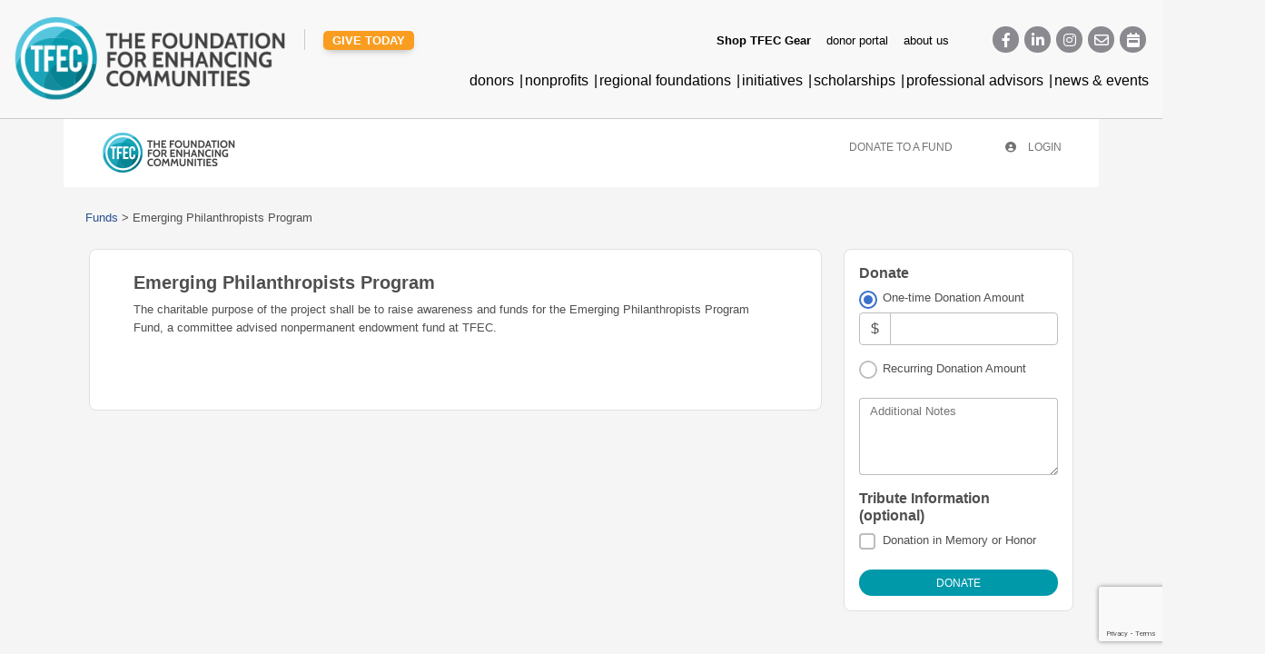

--- FILE ---
content_type: text/html
request_url: https://tfec.fcsuite.com/erp/donate/create/fund?funit_id=2388
body_size: 7928
content:
<!DOCTYPE html>
<html lang="en">
<head>
	<title>&#47;erp&#47;donate&#47;create&#47;fund</title>

	<meta charset="utf-8" />
	<meta name="viewport" content="width=device-width, initial-scale=1.0, shrink-to-fit=no" />
	<meta http-equiv="x-ua-compatible" content="ie-edge" />
	<link rel="stylesheet" href="https://cdnjs.cloudflare.com/ajax/libs/font-awesome/6.0.0/css/all.min.css">
<link href="https://content.fcsuite.com/2026-01-26.1656/css/lib/bootstrap-5.3.2/bootstrap.min.css" rel="stylesheet" type="text/css" />
<link href="https://content.fcsuite.com/2026-01-26.1656/css/lib/mdb-7.0.0/mdb.min.css" rel="stylesheet" type="text/css" />

	<script type="text/javascript">var jsConfig = {"date":{"date_mask":"mm/dd/yy","date_format":"US"},"currency":"USD","locale":"en-US","env":"live","gtag_id":null}</script>
<script type="text/javascript" src="https://content.fcsuite.com/2026-01-26.1656/js/lib/jquery-3.6.1.min.js"></script>
<script type="text/javascript" src="https://content.fcsuite.com/2026-01-26.1656/js/lib/jquery-ui-1.13.2/jquery-ui.min.js"></script>
<script type="text/javascript" src="https://content.fcsuite.com/2026-01-26.1656/js/util/Foundant.min.js"></script>
<script type="text/javascript" src="https://content.fcsuite.com/2026-01-26.1656/js/pages/miro.min.js"></script>

	
	<link rel="icon" type="image/png" href="https://content.fcsuite.com/favicon/foundant.png">
	<style>.breadcrumbs a {
	color: #274F91;
}
.breadcrumbs a:hover {
	text-decoration: underline;
}
.donate .ft_event_ticket {
	margin-bottom: 1.3rem;
}
.donate .ft_event_ticket .input-group .input-group-text {
	height: 2.2rem;
	margin-left: 0rem;
	margin-right: 0rem;
	width: 2rem;
}
.donate .ft_event_ticket button, .donate .ft_event_ticket input {
	display: inline-block;
}
.donate .ft_event_ticket button[data-name="additional_donation"], .donate .ft_event_ticket button[data-name="additional_donation"] {
	width: 9.6rem;
}
.donate .ft_event_ticket input#additional_donation {
	height: 2.2rem;
	width: 2.9rem;
}
.donate .ft_event_ticket:last-of-type {
	margin-bottom: 0px !important;
}
.donate .ft_event_ticket_total {
	font-weight: bold;
}
.ft_banner {
	background-color: #ffffff;
	padding-bottom: 0.5rem;
	padding-top: 0.5rem;
	text-align: center;
	word-break: break-all;
}
.ft_banner ul, .ft_banner ol, .ft_footer ul, .ft_footer ol {
	list-style-position: inside;
	padding: 0px;
	padding-inline-start: 0px;
}
.ft_body {
	background-color: #f5f5f5;
	font-family: 'Ubuntu', Helvetica, sans-serif;
	font-size: 0.8rem;
}
.ft_body .ft_container .ft_navigation .ft_card {
	border: none;
}
.ft_bs_number_input {
	height: 2.2rem;
	width: 6rem;
}
.ft_btn_primary {
	background-color: #0099aa;
}
.ft_btn_primary:active {
	background-color: #026666;
	color: #ffffff;
}
.ft_btn_primary:active:focus {
	background-color: #026666;
	color: #ffffff;
}
.ft_btn_primary:focus {
	background-color: #026666;
	color: #ffffff;
}
.ft_btn_primary:focus, .ft_btn_primary:focus-visible {
	outline: auto !important;
}
.ft_btn_primary:hover {
	background-color: #026666;
	color: #ffffff;
}
.ft_btn_primary_text {
	color: #ffffff;
}
.ft_btn_secondary {
	background-color: #f99d20;
}
.ft_btn_secondary:active {
	background-color: #414042;
	color: #ffffff;
}
.ft_btn_secondary:active:focus {
	background-color: #414042;
	color: #ffffff;
}
.ft_btn_secondary:focus {
	background-color: #414042;
	color: #ffffff;
}
.ft_btn_secondary:focus, .ft_btn_secondary:focus-visible {
	outline: auto !important;
}
.ft_btn_secondary:hover {
	background-color: #414042;
	color: #ffffff;
}
.ft_btn_secondary_text {
	color: #ffffff;
}
.ft_card {
	background-color: #ffffff;
	border: 1px solid #E0E0E0;
	box-shadow: none;
}
.ft_closed_fund_text {
	color: red;
	font-weight: bold;
}
.ft_container {
	background-color: #f5f5f5;
}
.ft_content {
	background-color: #f5f5f5;
	padding-bottom: 0.5rem;
	padding-top: 0.5rem;
}
.ft_event_summary_item_add, .ft_event_summary_item_update {
	height: 2.2rem;
	width: 6.5rem;
}
.ft_footer {
	background-color: #f5f5f5;
	padding-bottom: 0.5rem;
	padding-top: 0.5rem;
	text-align: center;
}
.ft_grant_catalog_grid .ft_grant_catalog_list_add {
	margin-left: 0.6rem;
	width: 96%;
}
.ft_grant_catalog_list .ft_card .card-body {
	padding: 0px;
}
.ft_grant_catalog_list .ft_grant_catalog_list_inputs {
	width: 6rem;
}
.ft_grant_cycle_chip {
	bottom: 5px;
	margin-left: 1rem;
	position: relative;
}
.ft_header {
	background-color: #d5e2fa;
	padding-bottom: 0.5rem;
	padding-top: 0.5rem;
	text-align: center;
}
.ft_navigation {
	background-color: #ffffff;
	padding-bottom: 0.5rem;
	padding-top: 0.5rem;
}
.ft_navigation_group {
	background-color: #ffffff;
}
.ft_navigation_item {
	background-color: #ffffff;
}
.ft_navigation_item .nav-link:focus, .ft_navigation_item .nav-link:focus-visible {
	outline: auto !important;
}
.ft_p_multiline_truncate {
	-webkit-box-orient: vertical;
	-webkit-line-clamp: 4;
	display: -webkit-box;
	overflow: hidden;
}
.portal .datepicker-toggle-icon {
	padding-bottom: 0.35rem;
	padding-right: 0.25rem;
}
.portal .ft_container .ft_content .card {
	border: 1px solid #E0E0E0;
	box-shadow: none;
}
.portal .ft_content {
	padding-bottom: 0.5rem;
	padding-top: 0px;
}
.portal .ft_content .dt-length label {
	padding-left: 0.75em;
}
.portal .ft_content .dt-search label {
	padding-right: 0.75em;
}
.portal .ft_left_nav {
	border-right: 1px solid #E0E0E0;
	padding-left: 0px;
	padding-right: 0px;
}
.portal .ft_navigation {
	padding-left: 1rem;
	padding-right: 0.5rem;
}
.portal .select-dropdown-container {
	min-width: max-content !important;
}
.progress {
	border-radius: 1rem;
	height: 0.6rem;
	margin-left: 0rem;
	margin-right: 0rem;
	margin-top: 0.5rem;
}
.skip-to-content {
	background-color: white;
	color: #2D3B4A;
	height: 1px;
	left: -10000px;
	overflow: hidden;
	padding: 1rem;
	position: absolute;
	top: auto;
	width: 1px;
	z-index: 9999;
}
.skip-to-content:focus {
	height: auto;
	left: 2px;
	top: 2px;
	width: auto;
}
@media  (max-width: 768px){
	.portal .form-check-input[type=checkbox] {
		margin-right: 0px;
	}
	.portal .ft_card div.col-6:has(.mb-4) div[class*="col"] {
		margin-bottom: 5px;
		width: 100%;
	}
	.portal .ft_card form div[class*="col"] {
		width: 100%;
	}
	.portal .ft_card.mb-4 .col {
		flex: auto;
		margin: 5px 0;
	}
	.portal .ft_container>.ft_content .ft_content_right {
		width: 100%;
	}
	.portal .ft_container>.ft_content .ft_left_nav {
		width: 100%;
	}
	.portal .ft_content_right .col-3 , .ft_content_right .col-4 {
		width: 100%;
	}
	.portal .ft_navigation > .col-auto {
		width: 100%;
	}
	.portal .select-wrapper > .form-outline {
		margin-bottom: 10px;
	}
	.portal div.dt-container .dt-search input {
		width: calc(100% - 70px);
	}
	.portal div.dt-container div.dt-layout-row:not(.dt-layout-table) div.dt-layout-cell {
		text-align: right !important;
	}
}
h1 {
	font-size: 1.5rem;
	font-weight: bold;
}
h2 {
	font-size: 1.25rem;
	font-weight: bold;
}
h3 {
	font-size: 1rem;
	font-weight: bold;
}
h4 {
	font-size: 0.7rem;
}
</style>
	<style>
.header-container {
    max-width: 1280px;
    padding: 0px 15px;
    margin: 0 auto;
}
.main-header {
    box-shadow: none;
    background-color: #f8f8f8;
    width: 100%;
    position: relative;
    border-bottom: solid 1px #cecac8;
   font-family: Open Sans, Arial, sans-serif;
    font-size: 14px;
    color: #666;
    line-height: 1.7em;
    font-weight: 500;
}
.main-header a{
   text-decoration: none;
}
.main-header ul li {
    list-style: none;
}
.header-top .header-container {
    display: flex;
    display: -webkit-box;
    display: -moz-box;
    display: -ms-flexbox;
    display: -webkit-flex;
    -webkit-flex-wrap: wrap;
    -moz-flex-wrap: wrap;
    -ms-flex-wrap: wrap;
    flex-wrap: wrap;
    -webkit-justify-content: space-between;
    -moz-justify-content: space-between;
    -ms-justify-content: space-between;
    justify-content: space-between;
    -ms-flex-pack: space-between;
    -webkit-align-items: self-start;
    -moz-align-items: self-start;
    -ms-align-items: self-start;
    align-items: self-start;
}

.top-header-menu {
    display: flex;
    display: -webkit-box;
    display: -moz-box;
    display: -ms-flexbox;
    display: -webkit-flex;
    -webkit-flex-wrap: wrap;
    -moz-flex-wrap: wrap;
    -ms-flex-wrap: wrap;
    flex-wrap: wrap;
    -webkit-justify-content: space-between;
    -moz-justify-content: space-between;
    -ms-justify-content: space-between;
    justify-content: space-between;
    -ms-flex-pack: space-between;
    float: right;
    padding: 33px 0px 0px 0px !important;
}

.top-menu-nav {
    display: flex;
    display: -webkit-box;
    display: -moz-box;
    display: -ms-flexbox;
    display: -webkit-flex;
    -webkit-flex-wrap: wrap;
    -moz-flex-wrap: wrap;
    -ms-flex-wrap: wrap;
    flex-wrap: wrap;
    -webkit-justify-content: space-between;
    -moz-justify-content: space-between;
    -ms-justify-content: space-between;
    justify-content: space-between;
}
.sticky-top{
    z-index:20!important;
}
.logo_container {
    padding: 18px 0;
}

.logo_container a img {
    max-width: 340px;
}

.donateBtn {
    float: left;
    margin: 32px 0px 0px 30px;
    margin-left: 30px;
    margin-left: 30px;
    padding-left: 20px;
    border-left: solid 1px #cecac8;
    position: absolute;
    margin-left: 367px !important;
}

.donateBtn a {
    color: white;
    background: #f99d21;
    padding: 3px 10px;
    border-radius: 5px;
    font-size: 13px;
    font-weight: 700;
    text-decoration: none;
    line-height: normal;
}

.top-menu-nav ul>li {
    display: inline-block;
    font-size: 13px;
    padding-right: 13px;
    position: relative;
}

.top-menu-nav ul>li>a {
    padding-bottom: 30px;
    color: #000;
    display: block;
}

.top-menu-nav ul>li:first-child>a {
    font-weight: 600;
}

.gtranslate {
    display: block;
    width: 143px;
}

.language-selector {
    margin-top: -5px;
    margin-right: 5px;
    font-family: "Open Sans", Arial, sans-serif;
    font-weight: 600;
    font-size: 12px;
    text-transform: lowercase;
    color: #000000;
    background-color: transparent;
    border: 0;
    width: 100%;
}

.top-menu-nav ul>li .sub-menu {
    position: absolute;
    padding: 20px 0;
    padding-bottom: 20px;
    z-index: 9999;
    width: 240px;
    background: #fff;
    visibility: hidden;
    opacity: 0;
    border-top: 3px solid #2ea3f2;
    box-shadow: 0 2px 5px rgba(0, 0, 0, .1);
    -moz-box-shadow: 0 2px 5px rgba(0, 0, 0, .1);
    -webkit-box-shadow: 0 2px 5px rgba(0, 0, 0, .1);
    -webkit-transform: translateZ(0);
    text-align: left;
    transition: all .2s ease-in-out;
}

.top-menu-nav ul>li .sub-menu li {
    display: block;
    position: relative;
    line-height: 2em;
    font-size: 13px;
    padding-right: 13px;
    padding-left: 20px;
    padding-bottom: 8px;
    margin: 0;
    word-wrap: break-word;
}

.top-menu-nav ul>li .sub-menu li a {
    padding: 4px 20px;
    width: 200px;
    display: block;
    position: relative;
    -webkit-transition: opacity 0.4s ease-in-out, background-color 0.4s ease-in-out;
    transition: opacity 0.4s ease-in-out, background-color 0.4s ease-in-out;
    font-size: 14px;
    font-weight: 600;
}

.top-menu-nav ul>li:hover .sub-menu {
    opacity: 1;
    visibility: visible;
}

.header-social-icon {
    float: left;
    margin-top: -4px;
}

.header-social-icon ul {
    display: flex;
    display: -webkit-box;
    display: -moz-box;
    display: -ms-flexbox;
    display: -webkit-flex;
    -webkit-flex-wrap: wrap;
    -moz-flex-wrap: wrap;
    -ms-flex-wrap: wrap;
    flex-wrap: wrap;
    -webkit-justify-content: space-between;
    -moz-justify-content: space-between;
    -ms-justify-content: space-between;
    justify-content: space-between;
}

.header-social-icon ul li {
    margin: 0 3px;
}
.header-social-icon ul li a {
    display: flex;
    justify-content: center;
    align-items: center;
    background: #8b8a90;
    margin: 0;
    width: 29px;
    height: 29px;
    padding:0px;
    border-radius: 100%;
    vertical-align: middle;
    color: #fff;
    font-size: 16px;
    font-weight: 600;
}

.et-social-instagram a.icon:before {
    content: "\e09d";
}
.et-social-rss a.icon:before {
    content: "\e09a";
}
.et-social-icons {
    float: left;
    margin: 6.5% 0 0 3%;
    border-left: solid 1px;
}
.et-social-icons li {
    background: #0098a9;
    padding: 7px 0px;
    border-radius: 100%;
    vertical-align: middle;
    width: 33px;
    height: 33px;
    text-align: center;
}
.et-social-icons li a {
    color: white;
    font-size: 18px;
}
.et-social-icons li a:hover {
    opacity: 1;
    color: white;
}

.search-icon {
    border-left: solid 1px #cecac8;
    padding-left: 13px;
    margin-left: 20px;
    height: 23px;
    text-align: right;
    margin: 0px 0 0 22px;
}

.search-icon ul li a {
    transform: rotate(90deg);
    display: block;
    font-size: 17px;
    color: #666;
}

.search-outer .header-container {
    text-align: left;
    position: relative;
    display: flex;
    align-items: center;
}

.search-outer {
        display: none;
    width: 100%;
    overflow: hidden;
    position: absolute;
    top: 0;
    background: #fff;
    padding: 10px 0;
}
.search-outer form {
    z-index: 1000;
    width: calc(100% - 30px);
    max-width: 100%;
}

.search-outer input {
    width: 100%;
    border: none;
    color: #333;
    margin: auto;
    background: #f8f8f8;
    line-height: 20px;
    font-weight: 500;
    height: 75px;
}

.search-outer .close-btn {
    width: 30px;
    cursor: pointer;
    margin: 0;
    line-height: 20px;
    font-weight: 500;
    font-size: 20px;
    text-align: right;
    background: #f8f8f8;
    display: flex;
    align-items: center;
    height: 75px;
    justify-content: space-evenly;
}

.bottom-menus {
    position: absolute;
    bottom: 0;
    right: 0;
    width: 100%;
    text-align: right;
}

.second-menu>li {
    display: inline-block;
    font-size: 17px;
   /* padding: 20px 0px 10px 0px;*/
    color: #000;
    position: relative;
}

.second-menu>li>a {
    font-size: 17px;
    color: #000;
    border-bottom: solid 2px transparent;
    padding-bottom: .75em;
    display: block;
    font-weight: 400;
}

.second-menu>li:hover>a {
    border-bottom: solid 2px #f99d21;
}

.second-menu>li>a::before {
    display: inline-block;
    content: "|";
    margin: 0 2px 0 2px;
}

.second-menu>li.border-none>a::before {
    display: none;
}

.second-menu>li:first-child>.sub-menu {
    display: block;
}

.second-menu>li .sub-menu {
    width: 260px;
    position: absolute;
    box-shadow: none !important;
    left: -20px;
    right: 0;
    padding: 1em 0;
    padding-bottom: 1em;
    opacity: 0;
    visibility: hidden;
    z-index: 99;
    background-color: #fff;
    transition: all .2s ease-in-out;
}

.second-menu>li>.sub-menu>li {
    position: relative;
    text-align: right;
}

.second-menu>li .sub-menu>li>a {
    color: #000;
    text-align: left;
    font-size: 16px;
    padding: 10px 20px;
    padding-right: 20px;
    text-transform: unset;
    display: block;
    padding-right: 0;
}

.second-menu>li .sub-menu>li .sub-menu {
    right: auto !important;
    left: 260px !important;
    opacity: 1;
    top: 0;
    top: 0;
    margin-top: -1em;
    background-color: #fff;
    transition: all .2s ease-in-out;
}




.toggle-btn {
    display: none;
}

.menuToggle {
    display: none;
}


@media (min-width:992px) {
    .second-menu>li .sub-menu>li:hover .sub-menu {
        opacity: 1;
        visibility: visible;
    }

    .second-menu>li .sub-menu>li:hover .sub-menu>li {
        opacity: 1;
        visibility: visible;
        color: #000;
    }

    .second-menu>li .sub-menu>li:hover .sub-menu>li>a {
        opacity: 1;
        visibility: visible;
        color: #000;
    }

    .second-menu>li .sub-menu>li .sub-menu>li {
        opacity: 0;
        visibility: hidden;
    }

    .second-menu>li:hover>.sub-menu {
        opacity: 1;
        visibility: visible;
    }

    .second-menu li .donateBtn,.mobail-social, .mobaie-show{
        display: none !important;
    }
}

@media (max-width:1300px) {
    .logo_container a img {
        max-width: 300px;
    }

    .donateBtn {
        margin-left: 320px !important;
    }

    .second-menu>li>a {
        font-size: 16px;
        font-weight: 400;
    }
}


@media (max-width:1200px) {
    .logo_container {
        padding: 2px 0;
    }

    .logo_container a img {
        max-width: 200px;
        margin-top: 2px !important;
    }

    .donateBtn {
        float: left;
        margin: 32px 0px 0px 15px !important;
        margin-left: 215px !important;
        padding-left: 15px;
        border-left: solid 1px #cecac8;
    }

    .bottom-menus {
        width: 100%;
        background-color: #fff;
        text-align: center;
        position: relative;
    }

    .top-header-menu {
        padding: 27px 0px 0px 0px !important;
    }
}


@media (max-width:1190px) {
    .logo_container {
        padding: 13px 0;
    }

    .logo_container a img {
        max-width: 150px;
    }

    .donateBtn {
        margin-left: 165px !important;
    }
    .second-menu>li .sub-menu {
    width: 220px;
}
}


@media (max-width:991px) {

    .toggle-btn {
        width: 36px;
        height: 36px;
        display: flex;
        justify-content: center;
        align-items: center;
        overflow: hidden;
        cursor: pointer;
        margin-top: 24px;
    }

    .toggle {
        width: 100%;
    }

    .toggle span {
        display: block;
        width: 100%;
        height: 3px;
        background-color: #636466;
        color: #ffffff;
        transition: transform .3s ease-in-out;
    }

    .toggle-btn .toggle span:nth-child(1) {
        transform: translateY(-8px);
    }

    .toggle-btn .toggle span:nth-child(3) {
        transform: translateY(8px);
    }

    .toggle-btn.active .toggle span:nth-child(1) {
        transform: translateY(2px) rotate(45deg);
    }

    .toggle-btn.active .toggle span:nth-child(3) {
        transform: translateY(-4px) rotate(135deg);
    }

    .toggle-btn.active .toggle span:nth-child(2) {
        transform: translatex(100%);
    }

    .search-icon {
        position: absolute;
        right: 63px;
        border: 0;
        top: 30px
    }

    .bottom-menus {
        position: absolute;
        display:none;
        padding-top: 20px;
        margin-top: 0px;
        padding-bottom: 20px;
        margin-bottom: 0px;
        left: auto;
        right: 0%;
        border-top: solid 1px #cecac8;
        background: #f8f8f8;
        width: 90%;
        max-width: 700px;
        padding: 20px 0px;
        padding-top: 20px;
        padding-bottom: 20px;
        top: 100%;
        bottom: auto;
    }

    .second-menu>li {
        display: block;
        text-align: left;
        padding: 0;
    }

    .second-menu li a {
        border: none !important;
        color: #666 !important;
        padding: 10px 10px !important;
        display: block !important;
        font-weight: 600;
    }


    .menuToggle {
        display: block;
        position: absolute;
        right: 18px;
        top: 10px;
        transition: all 0.35s ease-in-out;
    }

span.menuToggle.item-active {
    transform: rotate(45deg);
}   
    .second-menu>li>a::before {
        display: none;
    }

    .second-menu>li .sub-menu {
        position: relative;
        opacity: 1;
        left: 0 !important;
        width: 100%;
        padding: 0;
        margin: 0;
        background: none;
        visibility: visible;
        background-color: #e4e3e3;
        display: none;
        transition: none;
    }

    .second-menu>li .sub-menu>li .sub-menu {
        left: 0 !important;
        background-color: transparent;
        margin: 0;
    }

    .second-menu>li .sub-menu>li {
        position: relative;
        text-align: right;
        padding-left: 15px;
    }

    .second-menu>li .sub-menu>li a {
        display: block !important;
    }
    .gtranslate {
        display: block;
        width: 143px;
        position: absolute;
        right: 98px;
        background: #ddd;
        padding: 0px 5px;
        top: 31px;
      }

    .second-menu li.donateBtn {
        position: relative;
        display: block;
        width: 100%;
        margin: 0 !important;
        margin-left: 0px;
        margin-left: 0px !important;
        left: 0 !important;
        border: 0 !important;
        color: #fff !important;
        text-align: center;
        margin-bottom: 10px !important;
    }

    .second-menu li.donateBtn a {
        color: #fff !important;
        font-size: 17px !important;
    }

    .mobail-social {
        display: block;
        width: 100%;
    }

    .mobail-social  ul{
        padding: 0;
        display: block;
        margin-top: 12px;
    }

    .mobail-social ul li {
        margin: 0 0 10px;
    }

    .mobail-social ul li a{
        color: #fff !important;
    }

    .top-menu,
.desk-btn,
.desk-icon {
    display: none;
}
.second-menu>li.donateBtn {
    margin: 0 0 10px !important;
    width: 100%;
    float: none;
}
.second-menu li a:not([target="_blank"]):not(.btn) {
    padding: 10px 10px !important;
}
.logo_container a img {
    max-width: 200px;
    vertical-align: top;
}
.logo_container {
    padding: 10px 0;
}
.header-social-icon ul li a {
    display: flex !important;
    justify-content: center;
    align-items: center;
    background: #8b8a90;
    margin: 0;
    width: 34px;
    height: 34px;
    padding: 0px;
    border-radius: 100%;
    vertical-align: middle;
    color: #fff;
    font-size: 17px;
    font-weight: 600;
    padding: 0 !important;
}
.search-outer input,
.search-outer .close-btn {
    height: 65px;
}

}


@media (max-width:479px) {
.gtranslate {
    position: absolute;
    top: 77px;
    left: 0;
    width: 100%;
    background: none;
    padding: 0;
}
.main-header{
    padding-bottom: 35px;
}
.gtranslate select {
    background: #ddd;
    padding: 4px 8px;
    width: 100%;
    max-width: 180px;
    margin: 0 auto;
    display: block;
    border-radius: 2px;
    text-transform: capitalize;
}
}
</style>

  <header class="main-header">
         <div class="header-top">
            <div class="header-container">
               <div class="logo_container">
                  <a href="https://www.tfec.org/">
                  <img src="https://www.tfec.org/wp-content/uploads/logo.png" alt="logo">
                  </a>
               </div>
               <div class="donateBtn desk-btn">
                  <a href="https://www.tfec.org/start-giving/donate-online/" class="btn small">give today</a>
               </div>
               <div class="top-header-menu">
                  <nav class="top-menu-nav">
                     <ul class="top-menu" class="nav">
                        <li><a target="_blank" href="https://shop.goaionline.com/tfec/shop/home">Shop TFEC Gear</a></li>
                        <li><a target="_blank" href="https://tfec.fcsuite.com/erp/fundmanager">donor portal</a></li>
                        <li>
                           <a href="https://www.tfec.org/about-us/">about us</a>
                           <ul class="sub-menu">
                              <li><a href="https://www.tfec.org/annual-report">annual report</a></li>
                              <li><a href="https://www.tfec.org/about-us/employment/">careers</a></li>
                              <li><a href="https://www.tfec.org/diversity-equity-and-inclusion/">diversity, equity, and inclusion</a></li>
                              <li><a href="https://www.tfec.org/about-us/financials/">financials</a></li>
                              <li><a href="https://www.tfec.org/about-us/investment-philosophy/">investment philosophy</a></li>
                              <li><a href="https://www.tfec.org/about-us/team/">our team</a></li>
                              <li><a href="https://www.tfec.org/about-us/">who is TFEC?</a></li>
                              <li><a href="https://www.tfec.org/connect-with-us/">contact us</a></li>
                           </ul>
                        </li>
                     </ul>

                  </nav>
                  <div class="header-social-icon desk-icon">
                     <ul>
                        <li><a href="https://www.facebook.com/TFECpa/" target="_blank"><i class="fa-brands fa-facebook-f"></i></a></li>
                        <li><a href="https://www.linkedin.com/company/tfecpa/" target="_blank"><i class="fa-brands fa-linkedin-in"></i></a></li>
                        <li><a href="https://www.instagram.com/tfecpa/" target="_blank"><i class="fa-brands fa-instagram"></i></a></li>
                        <li><a href="https://www.tfec.org/newsletter-signup/" target="_blank"><i class="far fa-envelope"></i></a></li>
                        <li><a href="https://www.tfec.org/our-community/events/" target="_blank"><i class="fas fa-calendar-week"></i></a></li>
                     </ul>
                  </div>
                  <!--<div class="search-icon">
                     <ul>
                        <li><a href="javascript:void(0)"><i class="fa-solid fa-magnifying-glass"></i></a></li>
                     </ul>
                  </div>-->
               </div>
               <div class="toggle-btn">
                  <div class="toggle">
                     <span></span>
                     <span></span>
                     <span></span>
                  </div>
               </div>
               <!-- #et-top-navigation -->
            </div>
            <!-- .container -->
         </div>
         <!-- headerTop -->
         <div class="search-outer">
            <div class="header-container">
               <form action="#">
                  <input type="search" placeholder="Search …" value="" name="s" title="Search for:">
               </form>
               <div class="close-btn">
                  <i class="fa-solid fa-xmark"></i>
               </div>
            </div>
         </div>
         <div class="bottom-menus">
            <div class="header-container">
               <ul class="second-menu">
                  <li class="mobaie-show donateBtn">
                     <a href="https://www.tfec.org/start-giving/donate-online/" class="btn small">give today</a>
                  </li>
                  <li class="mobaie-show"><a target="_blank" href="https://shop.goaionline.com/tfec/shop/home">Shop TFEC Gear</a></li>
                  <li class="mobaie-show"><a target="_blank" href="https://tfec.fcsuite.com/erp/fundmanager">donor portal</a></li>
                  <li class="mobaie-show">
                     <a href="https://www.tfec.org/about-us/">about us</a>
                     <span class="menuToggle"><i class="fa fa-plus"></i></span>
                     <ul class="sub-menu">
                        <li><a href="https://www.tfec.org/annual-report">annual report</a></li>
                        <li><a href="https://www.tfec.org/about-us/employment/">careers</a></li>
                        <li><a href="https://www.tfec.org/diversity-equity-and-inclusion/">diversity, equity, and inclusion</a></li>
                        <li><a href="https://www.tfec.org/about-us/financials/">financials</a></li>
                        <li><a href="https://www.tfec.org/about-us/investment-philosophy/">investment philosophy</a></li>
                        <li><a href="https://www.tfec.org/about-us/team/">our team</a></li>
                        <li><a href="https://www.tfec.org/about-us/">who is TFEC?</a></li>
                        <li><a href="https://www.tfec.org/connect-with-us/">contact us</a></li>
                     </ul>
                  </li>
                  <li class="border-none">
                     <a href="https://www.tfec.org/donors/">donors</a>
                     <span class="menuToggle"><i class="fa fa-plus"></i></span>
                     <ul class="sub-menu">
                        <li>
                           <a href="https://www.tfec.org/donors/giving-with-tfec/">giving with TFEC &gt;</a>
                           <span class="menuToggle"><i class="fa fa-plus"></i></span>
                           <ul class="sub-menu">
                              <li><a href="https://www.tfec.org/donors/giving-with-tfec/tfec-properties-inc/">TFEC properties, inc.</a></li>
                              <li><a href="https://www.tfec.org/donors/giving-with-tfec/planned-giving/">Planned Giving For Donors</a></li>
                           </ul>
                        </li>
                        <li>
                           <a href="https://www.tfec.org/donors/corporate-social-responsibility/">corporate social responsibility &gt;</a>
                           <span class="menuToggle"><i class="fa fa-plus"></i></span>
                           <ul class="sub-menu">
                              <li><a href="http://educational%20improvement%20tax%20credit%20program%20(eitc)">educational improvement tax credit program (eitc)</a></li>
                              <li><a href="https://www.tfec.org/hardship-fund/">hardship fund</a></li>
                           </ul>
                        </li>
                        <li><a href="https://www.tfec.org/start-giving/start-a-fund/">create a fund</a></li>
                        <li><a href="https://www.tfec.org/donors/list-of-funds/">list of funds</a></li>
                        <li>
                           <a href="https://www.tfec.org/donors/projects-overview/">community projects &gt;</a>
                           <span class="menuToggle"><i class="fa fa-plus"></i></span>
                           <ul class="sub-menu">
                              <li><a href="https://www.tfec.org/donors/projects-overview/establishing-a-project/">establishing a community project</a></li>
                              <li><a href="https://www.tfec.org/donors/projects-overview/current-projects/">current projects</a></li>
                              <li><a href="https://www.tfec.org/nonprofits/nonprofit-services/fundraising/">fundraising campaigns</a></li>
                           </ul>
                        </li>
                     </ul>
                  </li>
                  <li>
                     <a href="https://www.tfec.org/nonprofits/">nonprofits</a>
                     <span class="menuToggle"><i class="fa fa-plus"></i></span>
                     <ul class="sub-menu">
                        <li>
                           <a href="https://www.tfec.org/nonprofits/nonprofit-services/">nonprofit services &gt;</a>
                           <span class="menuToggle"><i class="fa fa-plus"></i></span>
                           <ul class="sub-menu">
                              <li><a href="https://www.tfec.org/nonprofits/nonprofit-services/agency-funds/">agency funds</a></li>
                              <li><a href="https://www.tfec.org/nonprofits/nonprofit-services/management-services/">management services</a></li>
                              <li><a href="https://www.tfec.org/nonprofits/nonprofit-services/capital-campaigns/">capital campaigns</a></li>
                              <li><a href="https://www.tfec.org/nonprofits/nonprofit-services/private-foundation-services/">private foundation services</a></li>
                           </ul>
                        </li>
                        <li><a href="https://www.tfec.org/nonprofits/grants-overview/">current grant opportunities</a></li>
                        <li><a href="https://www.tfec.org/nonprofits/grantseeker-resources/">grantseeker resources</a></li>
                        <li><a href="https://www.tfec.org/nonprofits/grantee-toolkit-reporting/">grantee toolkit &amp; reporting</a></li>
                     </ul>
                  </li>
                  <li>
                     <a href="https://www.tfec.org/our-community/regional-foundations/">regional foundations</a>
                     <span class="menuToggle"><i class="fa fa-plus"></i></span>
                     <ul class="sub-menu">
                        <li><a href="https://www.tfec.org/our-community/regional-foundations/dillsburg-area-foundation/">dillsburg area community foundation</a></li>
                        <li><a href="https://www.tfec.org/our-community/regional-foundations/fccf/">franklin county community foundation</a></li>
                        <li><a href="https://www.tfec.org/our-community/regional-foundations/greater-harrisburg-foundation/">greater harrisburg community foundation</a></li>
                        <li><a href="https://www.tfec.org/our-community/regional-foundations/macf/">mechanicsburg area community foundation</a></li>
                        <li><a href="https://www.tfec.org/our-community/regional-foundations/perry-county-community-foundation/">perry county community foundation</a></li>
                     </ul>
                  </li>
                  <li>
                     <a href="https://www.tfec.org/our-community/initiatives/">initiatives</a>
                     <span class="menuToggle"><i class="fa fa-plus"></i></span>
                     <ul class="sub-menu">
                        <li>
                           <a href="https://www.tfec.org/our-community/initiatives/emerging-philanthropist-program-overview/">emerging philanthropists program &gt;</a>
                           <span class="menuToggle"><i class="fa fa-plus"></i></span>
                           <ul class="sub-menu">
                              <li><a href="https://www.tfec.org/our-community/initiatives/emerging-philanthropist-program/harrisburg-hoopla/">harrisburg hoopla</a></li>
                           </ul>
                        </li>
                        <li>
                           <a href="https://www.tfec.org/our-community/initiatives/earlyed/">TFEC early education initiative &gt;</a>
                           <span class="menuToggle"><i class="fa fa-plus"></i></span>
                           <ul class="sub-menu">
                              <li><a href="https://www.tfec.org/earlyedresources/">early education resource center</a></li>
                              <li><a href="https://www.tfec.org/our-community/initiatives/earlyed/the-basics-movement/">the basics movement</a></li>
                           </ul>
                        </li>
                        <li><a href="https://www.tfec.org/our-community/initiatives/womens-fund-overview/">the fund for women &amp; girls</a></li>
                     </ul>
                  </li>
                  <li>
                     <a href="https://www.tfec.org/scholarships/">scholarships</a>
                     <span class="menuToggle"><i class="fa fa-plus"></i></span>
                     <ul class="sub-menu">
                        <li><a href="https://www.grantinterface.com/Home/Logon?urlkey=tfecs">student portal – apply now</a></li>
                        <li>
                           <a href="https://www.tfec.org/tfec-scholarships/scholarship-search/">find a scholarship &gt;</a>
                           <span class="menuToggle"><i class="fa fa-plus"></i></span>
                           <ul class="sub-menu">
                              <li><a href="https://www.tfec.org/tfec-scholarships/scholarship-search/current-high-school-seniors/">current high school seniors</a></li>
                              <li><a href="https://www.tfec.org/tfec-scholarships/college-and-graduate-student-scholarship-opportunities/">current college and graduate students</a></li>
                              <li><a href="https://www.tfec.org/level/two-year-trade/">students enrolling in a trade school</a></li>
                              <li><a href="https://www.tfec.org/levelhttps://www.tfec.org/tfec-scholarships/scholarship-search/renewable/">can i reapply?</a></li>
                              <li><a href="https://www.tfec.org/tfec-scholarships/scholarship-search/other-scholarship-opportunities/">other scholarship opportunities</a></li>
                           </ul>
                        </li>
                        <li>
                           <a href="https://www.tfec.org/tfec-scholarships/student-resources/">student resources &gt;</a>
                           <span class="menuToggle"><i class="fa fa-plus"></i></span>
                           <ul class="sub-menu">
                              <li><a href="https://www.tfec.org/tfec-scholarships/scholarship-checklist/">checklist for seniors</a></li>
                              <li><a href="https://www.tfec.org/tfec-scholarships/scholarship-search/">find a scholarship</a></li>
                              <li><a href="https://www.tfec.org/tfec-scholarships/claiming-your-award/">claiming an award</a></li>
                              <li><a href="https://www.tfec.org/scholarship-match-program/">scholarship match program</a></li>
                           </ul>
                        </li>
                        <li>
                           <a href="https://www.tfec.org/tfec-scholarships/parent-resources/">parent resources &gt;</a>
                           <span class="menuToggle"><i class="fa fa-plus"></i></span>
                           <ul class="sub-menu">
                              <li><a href="https://www.tfec.org/tfec-scholarships/scholarship-search/">find a scholarship</a></li>
                              <li><a href="https://www.tfec.org/tfec-scholarships/claiming-your-award/">claiming your award</a></li>
                              <li><a href="https://www.tfec.org/scholarship-match-program/">scholarship match program</a></li>
                           </ul>
                        </li>
                        <li><a href="https://www.tfec.org/high-school-counselor-resources/">high school counselor resources</a></li>
                        <li><a href="https://www.tfec.org/tfec-scholarships/starting-a-scholarship/">creating a scholarship</a></li>
                     </ul>
                  </li>
                  <li><a href="https://www.tfec.org/professional-advisors/">professional advisors</a></li>
                  <li>
                     <a>news &amp; events</a>
                     <span class="menuToggle"><i class="fa fa-plus"></i></span>
                     <ul class="sub-menu">
                        <li><a href="https://www.tfec.org/our-community/news/">news</a></li>
                        <li><a href="https://www.tfec.org/our-community/events/">events</a></li>
                        <li><a href="https://www.tfec.org/our-community/blog/">blog</a></li>
                     </ul>
                  </li>
                  <li class="header-social-icon mobail-social">
                     <ul>
                        <li><a href="https://www.facebook.com/TFECpa/" target="_blank"><i class="fa-brands fa-facebook-f"></i></a></li>
                        <li><a href="https://www.linkedin.com/company/tfecpa/" target="_blank"><i class="fa-brands fa-linkedin-in"></i></a></li>
                        <li><a href="https://www.instagram.com/tfecpa/" target="_blank"><i class="fa-brands fa-instagram"></i></a></li>
                        <li><a href="https://www.tfec.org/newsletter-signup/" target="_blank"><i class="far fa-envelope"></i></a></li>
                        <li><a href="https://www.tfec.org/our-community/events/" target="_blank"><i class="fas fa-calendar-week"></i></a></li>
                     </ul>
                  </li>
               </ul>
            </div>
         </div>
      </header></head>
<body class="ft_body donate"><a href="#ft_content" class="skip-to-content">Skip to content</a>
<div class="ft_container container">
	<div class="row ft_navigation sticky-top" style="min-height: 75px;">
		<div class="col-auto">
			<div class="ft_card card p-1">
				
			<a href="www.tfec.org"><div style="position: relative; width: 200px; height: 50px; overflow: hidden;"><img src="https://content.fcsuite.com/oimages/tfec/892.png" width="200" height="50" alt="Giving hub logo" style="position: absolute; top: 50%; left: 50%; transform: translate(-50%, -50%);"></div></a>
				
			</div>
		</div>
			
		
		
		
		<div class="col-sm-12 col-md ft_top_nav">
			<ul id="long_nav" class="d-none d-md-flex ft_navigation_group nav nav-tabs nav-tabs-hover justify-content-end">
			
				<li class="ft_navigation_item nav-item action">
					<a href="/erp/donate/list" class="nav-link">
					
					
					Donate To A Fund
					</a>
				</li>
			
				<li class="ft_navigation_item nav-item action">
					<a href="/erp/portal" class="nav-link">
					
					<i class="fas fa-circle-user" style="padding-right: 10px;"></i>
					Login
					</a>
				</li>
			
				<li class="ft_navigation_item nav-item donate_cart_nav_item d-none">
					<a href="/erp/donate/checkout" class="nav-link">
					
					<i class="fas fa-basket-shopping" style="padding-right: 10px;"></i>
					$0.00
					</a>
				</li>
			
			</ul>
			<div id="hamburger_nav" class="d-sm-flex d-md-none" style="position: absolute; top: 25px; right: 22px;">
<button data-mdb-button-init class="navbar-toggler ms-auto" type="button" data-mdb-collapse-init data-mdb-target="#hamburger_toggle" aria-controls="navbarToggleExternalContent3" aria-expanded="false" aria-label="Toggle navigation"><i class="fas fa-bars fa-2x"></i> </button></div>
<div class="collapse" id="hamburger_toggle">
<div class="bg-body-tertiary p-3">
<a href="/erp/donate/list" class="btn btn-link btn-block m-0 text-body">Donate To A Fund</a>
<a href="/erp/portal" class="btn btn-link btn-block m-0 text-body"><i class="fas fa-circle-user" style="padding-right: 10px;"></i>Login</a>
<a href="/erp/donate/checkout" class="btn btn-link btn-block m-0 text-body"><i class="fas fa-basket-shopping" style="padding-right: 10px;"></i>$0.00</a>
</div>
</div>

		</div>
		
	</div>

<form method="POST" action="/erp/donate/create/fund?funit_id=2388">
	<input id="ft&#95;set&#95;cookie" type="hidden" name="ed1a7f0c1ddfb70ddd8dbe587ab8ac66&#58;&#58;SID" value="SID&#61;fc5d4885e27f4d16b1469b734d7d6265&#59;&#32;path&#61;&#47;&#59;&#32;expires&#61;Fri&#44;&#32;22&#45;Jan&#45;2027&#32;11&#58;55&#58;21&#32;GMT&#59;">
	<div class="row">
		<div class="ft_cookies_disabled col">
			<h1>Cookies Disabled</h1>
			<p>Your browser is currently set to block cookies. You need to allow cookies to use this service.</p>
			<p>Cookies are small text files stored on your computer that remember the things you've added to your 
			shopping cart. To learn how to allow cookies, check the online help in your web browser.</p>
		</div>
	</div>
</form>

<div class="fixed-top" id="google_translate_element"></div><script type="text/javascript">
function googleTranslateElementInit() {
    new google.translate.TranslateElement({pageLanguage: 'en', layout: google.translate.TranslateElement.InlineLayout.SIMPLE}, 'google_translate_element');
}
</script><script type="text/javascript" src="//translate.google.com/translate_a/element.js?cb=googleTranslateElementInit"></script>
</div>
<script type="text/javascript" src="https://content.fcsuite.com/2026-01-26.1656/js/lib/bootstrap-5.3.2/bootstrap.min.js"></script>
<script type="text/javascript" src="https://content.fcsuite.com/2026-01-26.1656/js/lib/mdb-7.0.0/mdb.umd.min.js"></script>

</body>
</html>

--- FILE ---
content_type: text/html
request_url: https://tfec.fcsuite.com/erp/donate/create/fund?funit_id=2388
body_size: 9675
content:
<!DOCTYPE html>
<html lang="en">
<head>
	<title>Emerging Philanthropists Program</title>

	<meta charset="utf-8" />
	<meta name="viewport" content="width=device-width, initial-scale=1.0, shrink-to-fit=no" />
	<meta http-equiv="x-ua-compatible" content="ie-edge" />
	<link rel="stylesheet" href="https://cdnjs.cloudflare.com/ajax/libs/font-awesome/6.0.0/css/all.min.css">
<link href="https://content.fcsuite.com/2026-01-26.1656/css/lib/bootstrap-5.3.2/bootstrap.min.css" rel="stylesheet" type="text/css" />
<link href="https://content.fcsuite.com/2026-01-26.1656/css/lib/mdb-7.0.0/mdb.min.css" rel="stylesheet" type="text/css" />

	<script type="text/javascript">var jsConfig = {"env":"live","locale":"en-US","currency":"USD","date":{"date_format":"US","date_mask":"mm/dd/yy"},"gtag_id":null}</script>
<script type="text/javascript" src="https://content.fcsuite.com/2026-01-26.1656/js/lib/jquery-3.6.1.min.js"></script>
<script type="text/javascript" src="https://content.fcsuite.com/2026-01-26.1656/js/lib/jquery-ui-1.13.2/jquery-ui.min.js"></script>
<script type="text/javascript" src="https://content.fcsuite.com/2026-01-26.1656/js/util/Foundant.min.js"></script>
<script type="text/javascript" src="https://content.fcsuite.com/2026-01-26.1656/js/pages/miro.min.js"></script>
<script type="text/javascript" src="https://content.fcsuite.com/2026-01-26.1656/js/pages/Donation_Portal.min.js"></script>
<script src="https://www.google.com/recaptcha/api.js?render=6Lf7pNwUAAAAAKGuQyd9obiJirU6Kcs1-k33KJTM"></script>
<script>function captcha_fallback(f){grecaptcha.render('captchav2_fallback', {'sitekey':'6LedLKAaAAAAAITVaCgZx8gXp3ExtK1cyEISjksD','callback':f})}</script>

	
	<link rel="icon" type="image/png" href="https://content.fcsuite.com/favicon/foundant.png">
	<style>.breadcrumbs a {
	color: #274F91;
}
.breadcrumbs a:hover {
	text-decoration: underline;
}
.donate .ft_event_ticket {
	margin-bottom: 1.3rem;
}
.donate .ft_event_ticket .input-group .input-group-text {
	height: 2.2rem;
	margin-left: 0rem;
	margin-right: 0rem;
	width: 2rem;
}
.donate .ft_event_ticket button, .donate .ft_event_ticket input {
	display: inline-block;
}
.donate .ft_event_ticket button[data-name="additional_donation"], .donate .ft_event_ticket button[data-name="additional_donation"] {
	width: 9.6rem;
}
.donate .ft_event_ticket input#additional_donation {
	height: 2.2rem;
	width: 2.9rem;
}
.donate .ft_event_ticket:last-of-type {
	margin-bottom: 0px !important;
}
.donate .ft_event_ticket_total {
	font-weight: bold;
}
.ft_banner {
	background-color: #ffffff;
	padding-bottom: 0.5rem;
	padding-top: 0.5rem;
	text-align: center;
	word-break: break-all;
}
.ft_banner ul, .ft_banner ol, .ft_footer ul, .ft_footer ol {
	list-style-position: inside;
	padding: 0px;
	padding-inline-start: 0px;
}
.ft_body {
	background-color: #f5f5f5;
	font-family: 'Ubuntu', Helvetica, sans-serif;
	font-size: 0.8rem;
}
.ft_body .ft_container .ft_navigation .ft_card {
	border: none;
}
.ft_bs_number_input {
	height: 2.2rem;
	width: 6rem;
}
.ft_btn_primary {
	background-color: #0099aa;
}
.ft_btn_primary:active {
	background-color: #026666;
	color: #ffffff;
}
.ft_btn_primary:active:focus {
	background-color: #026666;
	color: #ffffff;
}
.ft_btn_primary:focus {
	background-color: #026666;
	color: #ffffff;
}
.ft_btn_primary:focus, .ft_btn_primary:focus-visible {
	outline: auto !important;
}
.ft_btn_primary:hover {
	background-color: #026666;
	color: #ffffff;
}
.ft_btn_primary_text {
	color: #ffffff;
}
.ft_btn_secondary {
	background-color: #f99d20;
}
.ft_btn_secondary:active {
	background-color: #414042;
	color: #ffffff;
}
.ft_btn_secondary:active:focus {
	background-color: #414042;
	color: #ffffff;
}
.ft_btn_secondary:focus {
	background-color: #414042;
	color: #ffffff;
}
.ft_btn_secondary:focus, .ft_btn_secondary:focus-visible {
	outline: auto !important;
}
.ft_btn_secondary:hover {
	background-color: #414042;
	color: #ffffff;
}
.ft_btn_secondary_text {
	color: #ffffff;
}
.ft_card {
	background-color: #ffffff;
	border: 1px solid #E0E0E0;
	box-shadow: none;
}
.ft_closed_fund_text {
	color: red;
	font-weight: bold;
}
.ft_container {
	background-color: #f5f5f5;
}
.ft_content {
	background-color: #f5f5f5;
	padding-bottom: 0.5rem;
	padding-top: 0.5rem;
}
.ft_event_summary_item_add, .ft_event_summary_item_update {
	height: 2.2rem;
	width: 6.5rem;
}
.ft_footer {
	background-color: #f5f5f5;
	padding-bottom: 0.5rem;
	padding-top: 0.5rem;
	text-align: center;
}
.ft_grant_catalog_grid .ft_grant_catalog_list_add {
	margin-left: 0.6rem;
	width: 96%;
}
.ft_grant_catalog_list .ft_card .card-body {
	padding: 0px;
}
.ft_grant_catalog_list .ft_grant_catalog_list_inputs {
	width: 6rem;
}
.ft_grant_cycle_chip {
	bottom: 5px;
	margin-left: 1rem;
	position: relative;
}
.ft_header {
	background-color: #d5e2fa;
	padding-bottom: 0.5rem;
	padding-top: 0.5rem;
	text-align: center;
}
.ft_navigation {
	background-color: #ffffff;
	padding-bottom: 0.5rem;
	padding-top: 0.5rem;
}
.ft_navigation_group {
	background-color: #ffffff;
}
.ft_navigation_item {
	background-color: #ffffff;
}
.ft_navigation_item .nav-link:focus, .ft_navigation_item .nav-link:focus-visible {
	outline: auto !important;
}
.ft_p_multiline_truncate {
	-webkit-box-orient: vertical;
	-webkit-line-clamp: 4;
	display: -webkit-box;
	overflow: hidden;
}
.portal .datepicker-toggle-icon {
	padding-bottom: 0.35rem;
	padding-right: 0.25rem;
}
.portal .ft_container .ft_content .card {
	border: 1px solid #E0E0E0;
	box-shadow: none;
}
.portal .ft_content {
	padding-bottom: 0.5rem;
	padding-top: 0px;
}
.portal .ft_content .dt-length label {
	padding-left: 0.75em;
}
.portal .ft_content .dt-search label {
	padding-right: 0.75em;
}
.portal .ft_left_nav {
	border-right: 1px solid #E0E0E0;
	padding-left: 0px;
	padding-right: 0px;
}
.portal .ft_navigation {
	padding-left: 1rem;
	padding-right: 0.5rem;
}
.portal .select-dropdown-container {
	min-width: max-content !important;
}
.progress {
	border-radius: 1rem;
	height: 0.6rem;
	margin-left: 0rem;
	margin-right: 0rem;
	margin-top: 0.5rem;
}
.skip-to-content {
	background-color: white;
	color: #2D3B4A;
	height: 1px;
	left: -10000px;
	overflow: hidden;
	padding: 1rem;
	position: absolute;
	top: auto;
	width: 1px;
	z-index: 9999;
}
.skip-to-content:focus {
	height: auto;
	left: 2px;
	top: 2px;
	width: auto;
}
@media  (max-width: 768px){
	.portal .form-check-input[type=checkbox] {
		margin-right: 0px;
	}
	.portal .ft_card div.col-6:has(.mb-4) div[class*="col"] {
		margin-bottom: 5px;
		width: 100%;
	}
	.portal .ft_card form div[class*="col"] {
		width: 100%;
	}
	.portal .ft_card.mb-4 .col {
		flex: auto;
		margin: 5px 0;
	}
	.portal .ft_container>.ft_content .ft_content_right {
		width: 100%;
	}
	.portal .ft_container>.ft_content .ft_left_nav {
		width: 100%;
	}
	.portal .ft_content_right .col-3 , .ft_content_right .col-4 {
		width: 100%;
	}
	.portal .ft_navigation > .col-auto {
		width: 100%;
	}
	.portal .select-wrapper > .form-outline {
		margin-bottom: 10px;
	}
	.portal div.dt-container .dt-search input {
		width: calc(100% - 70px);
	}
	.portal div.dt-container div.dt-layout-row:not(.dt-layout-table) div.dt-layout-cell {
		text-align: right !important;
	}
}
h1 {
	font-size: 1.5rem;
	font-weight: bold;
}
h2 {
	font-size: 1.25rem;
	font-weight: bold;
}
h3 {
	font-size: 1rem;
	font-weight: bold;
}
h4 {
	font-size: 0.7rem;
}
</style>
	<style>
.header-container {
    max-width: 1280px;
    padding: 0px 15px;
    margin: 0 auto;
}
.main-header {
    box-shadow: none;
    background-color: #f8f8f8;
    width: 100%;
    position: relative;
    border-bottom: solid 1px #cecac8;
   font-family: Open Sans, Arial, sans-serif;
    font-size: 14px;
    color: #666;
    line-height: 1.7em;
    font-weight: 500;
}
.main-header a{
   text-decoration: none;
}
.main-header ul li {
    list-style: none;
}
.header-top .header-container {
    display: flex;
    display: -webkit-box;
    display: -moz-box;
    display: -ms-flexbox;
    display: -webkit-flex;
    -webkit-flex-wrap: wrap;
    -moz-flex-wrap: wrap;
    -ms-flex-wrap: wrap;
    flex-wrap: wrap;
    -webkit-justify-content: space-between;
    -moz-justify-content: space-between;
    -ms-justify-content: space-between;
    justify-content: space-between;
    -ms-flex-pack: space-between;
    -webkit-align-items: self-start;
    -moz-align-items: self-start;
    -ms-align-items: self-start;
    align-items: self-start;
}

.top-header-menu {
    display: flex;
    display: -webkit-box;
    display: -moz-box;
    display: -ms-flexbox;
    display: -webkit-flex;
    -webkit-flex-wrap: wrap;
    -moz-flex-wrap: wrap;
    -ms-flex-wrap: wrap;
    flex-wrap: wrap;
    -webkit-justify-content: space-between;
    -moz-justify-content: space-between;
    -ms-justify-content: space-between;
    justify-content: space-between;
    -ms-flex-pack: space-between;
    float: right;
    padding: 33px 0px 0px 0px !important;
}

.top-menu-nav {
    display: flex;
    display: -webkit-box;
    display: -moz-box;
    display: -ms-flexbox;
    display: -webkit-flex;
    -webkit-flex-wrap: wrap;
    -moz-flex-wrap: wrap;
    -ms-flex-wrap: wrap;
    flex-wrap: wrap;
    -webkit-justify-content: space-between;
    -moz-justify-content: space-between;
    -ms-justify-content: space-between;
    justify-content: space-between;
}
.sticky-top{
    z-index:20!important;
}
.logo_container {
    padding: 18px 0;
}

.logo_container a img {
    max-width: 340px;
}

.donateBtn {
    float: left;
    margin: 32px 0px 0px 30px;
    margin-left: 30px;
    margin-left: 30px;
    padding-left: 20px;
    border-left: solid 1px #cecac8;
    position: absolute;
    margin-left: 367px !important;
}

.donateBtn a {
    color: white;
    background: #f99d21;
    padding: 3px 10px;
    border-radius: 5px;
    font-size: 13px;
    font-weight: 700;
    text-decoration: none;
    line-height: normal;
}

.top-menu-nav ul>li {
    display: inline-block;
    font-size: 13px;
    padding-right: 13px;
    position: relative;
}

.top-menu-nav ul>li>a {
    padding-bottom: 30px;
    color: #000;
    display: block;
}

.top-menu-nav ul>li:first-child>a {
    font-weight: 600;
}

.gtranslate {
    display: block;
    width: 143px;
}

.language-selector {
    margin-top: -5px;
    margin-right: 5px;
    font-family: "Open Sans", Arial, sans-serif;
    font-weight: 600;
    font-size: 12px;
    text-transform: lowercase;
    color: #000000;
    background-color: transparent;
    border: 0;
    width: 100%;
}

.top-menu-nav ul>li .sub-menu {
    position: absolute;
    padding: 20px 0;
    padding-bottom: 20px;
    z-index: 9999;
    width: 240px;
    background: #fff;
    visibility: hidden;
    opacity: 0;
    border-top: 3px solid #2ea3f2;
    box-shadow: 0 2px 5px rgba(0, 0, 0, .1);
    -moz-box-shadow: 0 2px 5px rgba(0, 0, 0, .1);
    -webkit-box-shadow: 0 2px 5px rgba(0, 0, 0, .1);
    -webkit-transform: translateZ(0);
    text-align: left;
    transition: all .2s ease-in-out;
}

.top-menu-nav ul>li .sub-menu li {
    display: block;
    position: relative;
    line-height: 2em;
    font-size: 13px;
    padding-right: 13px;
    padding-left: 20px;
    padding-bottom: 8px;
    margin: 0;
    word-wrap: break-word;
}

.top-menu-nav ul>li .sub-menu li a {
    padding: 4px 20px;
    width: 200px;
    display: block;
    position: relative;
    -webkit-transition: opacity 0.4s ease-in-out, background-color 0.4s ease-in-out;
    transition: opacity 0.4s ease-in-out, background-color 0.4s ease-in-out;
    font-size: 14px;
    font-weight: 600;
}

.top-menu-nav ul>li:hover .sub-menu {
    opacity: 1;
    visibility: visible;
}

.header-social-icon {
    float: left;
    margin-top: -4px;
}

.header-social-icon ul {
    display: flex;
    display: -webkit-box;
    display: -moz-box;
    display: -ms-flexbox;
    display: -webkit-flex;
    -webkit-flex-wrap: wrap;
    -moz-flex-wrap: wrap;
    -ms-flex-wrap: wrap;
    flex-wrap: wrap;
    -webkit-justify-content: space-between;
    -moz-justify-content: space-between;
    -ms-justify-content: space-between;
    justify-content: space-between;
}

.header-social-icon ul li {
    margin: 0 3px;
}
.header-social-icon ul li a {
    display: flex;
    justify-content: center;
    align-items: center;
    background: #8b8a90;
    margin: 0;
    width: 29px;
    height: 29px;
    padding:0px;
    border-radius: 100%;
    vertical-align: middle;
    color: #fff;
    font-size: 16px;
    font-weight: 600;
}

.et-social-instagram a.icon:before {
    content: "\e09d";
}
.et-social-rss a.icon:before {
    content: "\e09a";
}
.et-social-icons {
    float: left;
    margin: 6.5% 0 0 3%;
    border-left: solid 1px;
}
.et-social-icons li {
    background: #0098a9;
    padding: 7px 0px;
    border-radius: 100%;
    vertical-align: middle;
    width: 33px;
    height: 33px;
    text-align: center;
}
.et-social-icons li a {
    color: white;
    font-size: 18px;
}
.et-social-icons li a:hover {
    opacity: 1;
    color: white;
}

.search-icon {
    border-left: solid 1px #cecac8;
    padding-left: 13px;
    margin-left: 20px;
    height: 23px;
    text-align: right;
    margin: 0px 0 0 22px;
}

.search-icon ul li a {
    transform: rotate(90deg);
    display: block;
    font-size: 17px;
    color: #666;
}

.search-outer .header-container {
    text-align: left;
    position: relative;
    display: flex;
    align-items: center;
}

.search-outer {
        display: none;
    width: 100%;
    overflow: hidden;
    position: absolute;
    top: 0;
    background: #fff;
    padding: 10px 0;
}
.search-outer form {
    z-index: 1000;
    width: calc(100% - 30px);
    max-width: 100%;
}

.search-outer input {
    width: 100%;
    border: none;
    color: #333;
    margin: auto;
    background: #f8f8f8;
    line-height: 20px;
    font-weight: 500;
    height: 75px;
}

.search-outer .close-btn {
    width: 30px;
    cursor: pointer;
    margin: 0;
    line-height: 20px;
    font-weight: 500;
    font-size: 20px;
    text-align: right;
    background: #f8f8f8;
    display: flex;
    align-items: center;
    height: 75px;
    justify-content: space-evenly;
}

.bottom-menus {
    position: absolute;
    bottom: 0;
    right: 0;
    width: 100%;
    text-align: right;
}

.second-menu>li {
    display: inline-block;
    font-size: 17px;
   /* padding: 20px 0px 10px 0px;*/
    color: #000;
    position: relative;
}

.second-menu>li>a {
    font-size: 17px;
    color: #000;
    border-bottom: solid 2px transparent;
    padding-bottom: .75em;
    display: block;
    font-weight: 400;
}

.second-menu>li:hover>a {
    border-bottom: solid 2px #f99d21;
}

.second-menu>li>a::before {
    display: inline-block;
    content: "|";
    margin: 0 2px 0 2px;
}

.second-menu>li.border-none>a::before {
    display: none;
}

.second-menu>li:first-child>.sub-menu {
    display: block;
}

.second-menu>li .sub-menu {
    width: 260px;
    position: absolute;
    box-shadow: none !important;
    left: -20px;
    right: 0;
    padding: 1em 0;
    padding-bottom: 1em;
    opacity: 0;
    visibility: hidden;
    z-index: 99;
    background-color: #fff;
    transition: all .2s ease-in-out;
}

.second-menu>li>.sub-menu>li {
    position: relative;
    text-align: right;
}

.second-menu>li .sub-menu>li>a {
    color: #000;
    text-align: left;
    font-size: 16px;
    padding: 10px 20px;
    padding-right: 20px;
    text-transform: unset;
    display: block;
    padding-right: 0;
}

.second-menu>li .sub-menu>li .sub-menu {
    right: auto !important;
    left: 260px !important;
    opacity: 1;
    top: 0;
    top: 0;
    margin-top: -1em;
    background-color: #fff;
    transition: all .2s ease-in-out;
}




.toggle-btn {
    display: none;
}

.menuToggle {
    display: none;
}


@media (min-width:992px) {
    .second-menu>li .sub-menu>li:hover .sub-menu {
        opacity: 1;
        visibility: visible;
    }

    .second-menu>li .sub-menu>li:hover .sub-menu>li {
        opacity: 1;
        visibility: visible;
        color: #000;
    }

    .second-menu>li .sub-menu>li:hover .sub-menu>li>a {
        opacity: 1;
        visibility: visible;
        color: #000;
    }

    .second-menu>li .sub-menu>li .sub-menu>li {
        opacity: 0;
        visibility: hidden;
    }

    .second-menu>li:hover>.sub-menu {
        opacity: 1;
        visibility: visible;
    }

    .second-menu li .donateBtn,.mobail-social, .mobaie-show{
        display: none !important;
    }
}

@media (max-width:1300px) {
    .logo_container a img {
        max-width: 300px;
    }

    .donateBtn {
        margin-left: 320px !important;
    }

    .second-menu>li>a {
        font-size: 16px;
        font-weight: 400;
    }
}


@media (max-width:1200px) {
    .logo_container {
        padding: 2px 0;
    }

    .logo_container a img {
        max-width: 200px;
        margin-top: 2px !important;
    }

    .donateBtn {
        float: left;
        margin: 32px 0px 0px 15px !important;
        margin-left: 215px !important;
        padding-left: 15px;
        border-left: solid 1px #cecac8;
    }

    .bottom-menus {
        width: 100%;
        background-color: #fff;
        text-align: center;
        position: relative;
    }

    .top-header-menu {
        padding: 27px 0px 0px 0px !important;
    }
}


@media (max-width:1190px) {
    .logo_container {
        padding: 13px 0;
    }

    .logo_container a img {
        max-width: 150px;
    }

    .donateBtn {
        margin-left: 165px !important;
    }
    .second-menu>li .sub-menu {
    width: 220px;
}
}


@media (max-width:991px) {

    .toggle-btn {
        width: 36px;
        height: 36px;
        display: flex;
        justify-content: center;
        align-items: center;
        overflow: hidden;
        cursor: pointer;
        margin-top: 24px;
    }

    .toggle {
        width: 100%;
    }

    .toggle span {
        display: block;
        width: 100%;
        height: 3px;
        background-color: #636466;
        color: #ffffff;
        transition: transform .3s ease-in-out;
    }

    .toggle-btn .toggle span:nth-child(1) {
        transform: translateY(-8px);
    }

    .toggle-btn .toggle span:nth-child(3) {
        transform: translateY(8px);
    }

    .toggle-btn.active .toggle span:nth-child(1) {
        transform: translateY(2px) rotate(45deg);
    }

    .toggle-btn.active .toggle span:nth-child(3) {
        transform: translateY(-4px) rotate(135deg);
    }

    .toggle-btn.active .toggle span:nth-child(2) {
        transform: translatex(100%);
    }

    .search-icon {
        position: absolute;
        right: 63px;
        border: 0;
        top: 30px
    }

    .bottom-menus {
        position: absolute;
        display:none;
        padding-top: 20px;
        margin-top: 0px;
        padding-bottom: 20px;
        margin-bottom: 0px;
        left: auto;
        right: 0%;
        border-top: solid 1px #cecac8;
        background: #f8f8f8;
        width: 90%;
        max-width: 700px;
        padding: 20px 0px;
        padding-top: 20px;
        padding-bottom: 20px;
        top: 100%;
        bottom: auto;
    }

    .second-menu>li {
        display: block;
        text-align: left;
        padding: 0;
    }

    .second-menu li a {
        border: none !important;
        color: #666 !important;
        padding: 10px 10px !important;
        display: block !important;
        font-weight: 600;
    }


    .menuToggle {
        display: block;
        position: absolute;
        right: 18px;
        top: 10px;
        transition: all 0.35s ease-in-out;
    }

span.menuToggle.item-active {
    transform: rotate(45deg);
}   
    .second-menu>li>a::before {
        display: none;
    }

    .second-menu>li .sub-menu {
        position: relative;
        opacity: 1;
        left: 0 !important;
        width: 100%;
        padding: 0;
        margin: 0;
        background: none;
        visibility: visible;
        background-color: #e4e3e3;
        display: none;
        transition: none;
    }

    .second-menu>li .sub-menu>li .sub-menu {
        left: 0 !important;
        background-color: transparent;
        margin: 0;
    }

    .second-menu>li .sub-menu>li {
        position: relative;
        text-align: right;
        padding-left: 15px;
    }

    .second-menu>li .sub-menu>li a {
        display: block !important;
    }
    .gtranslate {
        display: block;
        width: 143px;
        position: absolute;
        right: 98px;
        background: #ddd;
        padding: 0px 5px;
        top: 31px;
      }

    .second-menu li.donateBtn {
        position: relative;
        display: block;
        width: 100%;
        margin: 0 !important;
        margin-left: 0px;
        margin-left: 0px !important;
        left: 0 !important;
        border: 0 !important;
        color: #fff !important;
        text-align: center;
        margin-bottom: 10px !important;
    }

    .second-menu li.donateBtn a {
        color: #fff !important;
        font-size: 17px !important;
    }

    .mobail-social {
        display: block;
        width: 100%;
    }

    .mobail-social  ul{
        padding: 0;
        display: block;
        margin-top: 12px;
    }

    .mobail-social ul li {
        margin: 0 0 10px;
    }

    .mobail-social ul li a{
        color: #fff !important;
    }

    .top-menu,
.desk-btn,
.desk-icon {
    display: none;
}
.second-menu>li.donateBtn {
    margin: 0 0 10px !important;
    width: 100%;
    float: none;
}
.second-menu li a:not([target="_blank"]):not(.btn) {
    padding: 10px 10px !important;
}
.logo_container a img {
    max-width: 200px;
    vertical-align: top;
}
.logo_container {
    padding: 10px 0;
}
.header-social-icon ul li a {
    display: flex !important;
    justify-content: center;
    align-items: center;
    background: #8b8a90;
    margin: 0;
    width: 34px;
    height: 34px;
    padding: 0px;
    border-radius: 100%;
    vertical-align: middle;
    color: #fff;
    font-size: 17px;
    font-weight: 600;
    padding: 0 !important;
}
.search-outer input,
.search-outer .close-btn {
    height: 65px;
}

}


@media (max-width:479px) {
.gtranslate {
    position: absolute;
    top: 77px;
    left: 0;
    width: 100%;
    background: none;
    padding: 0;
}
.main-header{
    padding-bottom: 35px;
}
.gtranslate select {
    background: #ddd;
    padding: 4px 8px;
    width: 100%;
    max-width: 180px;
    margin: 0 auto;
    display: block;
    border-radius: 2px;
    text-transform: capitalize;
}
}
</style>

  <header class="main-header">
         <div class="header-top">
            <div class="header-container">
               <div class="logo_container">
                  <a href="https://www.tfec.org/">
                  <img src="https://www.tfec.org/wp-content/uploads/logo.png" alt="logo">
                  </a>
               </div>
               <div class="donateBtn desk-btn">
                  <a href="https://www.tfec.org/start-giving/donate-online/" class="btn small">give today</a>
               </div>
               <div class="top-header-menu">
                  <nav class="top-menu-nav">
                     <ul class="top-menu" class="nav">
                        <li><a target="_blank" href="https://shop.goaionline.com/tfec/shop/home">Shop TFEC Gear</a></li>
                        <li><a target="_blank" href="https://tfec.fcsuite.com/erp/fundmanager">donor portal</a></li>
                        <li>
                           <a href="https://www.tfec.org/about-us/">about us</a>
                           <ul class="sub-menu">
                              <li><a href="https://www.tfec.org/annual-report">annual report</a></li>
                              <li><a href="https://www.tfec.org/about-us/employment/">careers</a></li>
                              <li><a href="https://www.tfec.org/diversity-equity-and-inclusion/">diversity, equity, and inclusion</a></li>
                              <li><a href="https://www.tfec.org/about-us/financials/">financials</a></li>
                              <li><a href="https://www.tfec.org/about-us/investment-philosophy/">investment philosophy</a></li>
                              <li><a href="https://www.tfec.org/about-us/team/">our team</a></li>
                              <li><a href="https://www.tfec.org/about-us/">who is TFEC?</a></li>
                              <li><a href="https://www.tfec.org/connect-with-us/">contact us</a></li>
                           </ul>
                        </li>
                     </ul>

                  </nav>
                  <div class="header-social-icon desk-icon">
                     <ul>
                        <li><a href="https://www.facebook.com/TFECpa/" target="_blank"><i class="fa-brands fa-facebook-f"></i></a></li>
                        <li><a href="https://www.linkedin.com/company/tfecpa/" target="_blank"><i class="fa-brands fa-linkedin-in"></i></a></li>
                        <li><a href="https://www.instagram.com/tfecpa/" target="_blank"><i class="fa-brands fa-instagram"></i></a></li>
                        <li><a href="https://www.tfec.org/newsletter-signup/" target="_blank"><i class="far fa-envelope"></i></a></li>
                        <li><a href="https://www.tfec.org/our-community/events/" target="_blank"><i class="fas fa-calendar-week"></i></a></li>
                     </ul>
                  </div>
                  <!--<div class="search-icon">
                     <ul>
                        <li><a href="javascript:void(0)"><i class="fa-solid fa-magnifying-glass"></i></a></li>
                     </ul>
                  </div>-->
               </div>
               <div class="toggle-btn">
                  <div class="toggle">
                     <span></span>
                     <span></span>
                     <span></span>
                  </div>
               </div>
               <!-- #et-top-navigation -->
            </div>
            <!-- .container -->
         </div>
         <!-- headerTop -->
         <div class="search-outer">
            <div class="header-container">
               <form action="#">
                  <input type="search" placeholder="Search …" value="" name="s" title="Search for:">
               </form>
               <div class="close-btn">
                  <i class="fa-solid fa-xmark"></i>
               </div>
            </div>
         </div>
         <div class="bottom-menus">
            <div class="header-container">
               <ul class="second-menu">
                  <li class="mobaie-show donateBtn">
                     <a href="https://www.tfec.org/start-giving/donate-online/" class="btn small">give today</a>
                  </li>
                  <li class="mobaie-show"><a target="_blank" href="https://shop.goaionline.com/tfec/shop/home">Shop TFEC Gear</a></li>
                  <li class="mobaie-show"><a target="_blank" href="https://tfec.fcsuite.com/erp/fundmanager">donor portal</a></li>
                  <li class="mobaie-show">
                     <a href="https://www.tfec.org/about-us/">about us</a>
                     <span class="menuToggle"><i class="fa fa-plus"></i></span>
                     <ul class="sub-menu">
                        <li><a href="https://www.tfec.org/annual-report">annual report</a></li>
                        <li><a href="https://www.tfec.org/about-us/employment/">careers</a></li>
                        <li><a href="https://www.tfec.org/diversity-equity-and-inclusion/">diversity, equity, and inclusion</a></li>
                        <li><a href="https://www.tfec.org/about-us/financials/">financials</a></li>
                        <li><a href="https://www.tfec.org/about-us/investment-philosophy/">investment philosophy</a></li>
                        <li><a href="https://www.tfec.org/about-us/team/">our team</a></li>
                        <li><a href="https://www.tfec.org/about-us/">who is TFEC?</a></li>
                        <li><a href="https://www.tfec.org/connect-with-us/">contact us</a></li>
                     </ul>
                  </li>
                  <li class="border-none">
                     <a href="https://www.tfec.org/donors/">donors</a>
                     <span class="menuToggle"><i class="fa fa-plus"></i></span>
                     <ul class="sub-menu">
                        <li>
                           <a href="https://www.tfec.org/donors/giving-with-tfec/">giving with TFEC &gt;</a>
                           <span class="menuToggle"><i class="fa fa-plus"></i></span>
                           <ul class="sub-menu">
                              <li><a href="https://www.tfec.org/donors/giving-with-tfec/tfec-properties-inc/">TFEC properties, inc.</a></li>
                              <li><a href="https://www.tfec.org/donors/giving-with-tfec/planned-giving/">Planned Giving For Donors</a></li>
                           </ul>
                        </li>
                        <li>
                           <a href="https://www.tfec.org/donors/corporate-social-responsibility/">corporate social responsibility &gt;</a>
                           <span class="menuToggle"><i class="fa fa-plus"></i></span>
                           <ul class="sub-menu">
                              <li><a href="http://educational%20improvement%20tax%20credit%20program%20(eitc)">educational improvement tax credit program (eitc)</a></li>
                              <li><a href="https://www.tfec.org/hardship-fund/">hardship fund</a></li>
                           </ul>
                        </li>
                        <li><a href="https://www.tfec.org/start-giving/start-a-fund/">create a fund</a></li>
                        <li><a href="https://www.tfec.org/donors/list-of-funds/">list of funds</a></li>
                        <li>
                           <a href="https://www.tfec.org/donors/projects-overview/">community projects &gt;</a>
                           <span class="menuToggle"><i class="fa fa-plus"></i></span>
                           <ul class="sub-menu">
                              <li><a href="https://www.tfec.org/donors/projects-overview/establishing-a-project/">establishing a community project</a></li>
                              <li><a href="https://www.tfec.org/donors/projects-overview/current-projects/">current projects</a></li>
                              <li><a href="https://www.tfec.org/nonprofits/nonprofit-services/fundraising/">fundraising campaigns</a></li>
                           </ul>
                        </li>
                     </ul>
                  </li>
                  <li>
                     <a href="https://www.tfec.org/nonprofits/">nonprofits</a>
                     <span class="menuToggle"><i class="fa fa-plus"></i></span>
                     <ul class="sub-menu">
                        <li>
                           <a href="https://www.tfec.org/nonprofits/nonprofit-services/">nonprofit services &gt;</a>
                           <span class="menuToggle"><i class="fa fa-plus"></i></span>
                           <ul class="sub-menu">
                              <li><a href="https://www.tfec.org/nonprofits/nonprofit-services/agency-funds/">agency funds</a></li>
                              <li><a href="https://www.tfec.org/nonprofits/nonprofit-services/management-services/">management services</a></li>
                              <li><a href="https://www.tfec.org/nonprofits/nonprofit-services/capital-campaigns/">capital campaigns</a></li>
                              <li><a href="https://www.tfec.org/nonprofits/nonprofit-services/private-foundation-services/">private foundation services</a></li>
                           </ul>
                        </li>
                        <li><a href="https://www.tfec.org/nonprofits/grants-overview/">current grant opportunities</a></li>
                        <li><a href="https://www.tfec.org/nonprofits/grantseeker-resources/">grantseeker resources</a></li>
                        <li><a href="https://www.tfec.org/nonprofits/grantee-toolkit-reporting/">grantee toolkit &amp; reporting</a></li>
                     </ul>
                  </li>
                  <li>
                     <a href="https://www.tfec.org/our-community/regional-foundations/">regional foundations</a>
                     <span class="menuToggle"><i class="fa fa-plus"></i></span>
                     <ul class="sub-menu">
                        <li><a href="https://www.tfec.org/our-community/regional-foundations/dillsburg-area-foundation/">dillsburg area community foundation</a></li>
                        <li><a href="https://www.tfec.org/our-community/regional-foundations/fccf/">franklin county community foundation</a></li>
                        <li><a href="https://www.tfec.org/our-community/regional-foundations/greater-harrisburg-foundation/">greater harrisburg community foundation</a></li>
                        <li><a href="https://www.tfec.org/our-community/regional-foundations/macf/">mechanicsburg area community foundation</a></li>
                        <li><a href="https://www.tfec.org/our-community/regional-foundations/perry-county-community-foundation/">perry county community foundation</a></li>
                     </ul>
                  </li>
                  <li>
                     <a href="https://www.tfec.org/our-community/initiatives/">initiatives</a>
                     <span class="menuToggle"><i class="fa fa-plus"></i></span>
                     <ul class="sub-menu">
                        <li>
                           <a href="https://www.tfec.org/our-community/initiatives/emerging-philanthropist-program-overview/">emerging philanthropists program &gt;</a>
                           <span class="menuToggle"><i class="fa fa-plus"></i></span>
                           <ul class="sub-menu">
                              <li><a href="https://www.tfec.org/our-community/initiatives/emerging-philanthropist-program/harrisburg-hoopla/">harrisburg hoopla</a></li>
                           </ul>
                        </li>
                        <li>
                           <a href="https://www.tfec.org/our-community/initiatives/earlyed/">TFEC early education initiative &gt;</a>
                           <span class="menuToggle"><i class="fa fa-plus"></i></span>
                           <ul class="sub-menu">
                              <li><a href="https://www.tfec.org/earlyedresources/">early education resource center</a></li>
                              <li><a href="https://www.tfec.org/our-community/initiatives/earlyed/the-basics-movement/">the basics movement</a></li>
                           </ul>
                        </li>
                        <li><a href="https://www.tfec.org/our-community/initiatives/womens-fund-overview/">the fund for women &amp; girls</a></li>
                     </ul>
                  </li>
                  <li>
                     <a href="https://www.tfec.org/scholarships/">scholarships</a>
                     <span class="menuToggle"><i class="fa fa-plus"></i></span>
                     <ul class="sub-menu">
                        <li><a href="https://www.grantinterface.com/Home/Logon?urlkey=tfecs">student portal – apply now</a></li>
                        <li>
                           <a href="https://www.tfec.org/tfec-scholarships/scholarship-search/">find a scholarship &gt;</a>
                           <span class="menuToggle"><i class="fa fa-plus"></i></span>
                           <ul class="sub-menu">
                              <li><a href="https://www.tfec.org/tfec-scholarships/scholarship-search/current-high-school-seniors/">current high school seniors</a></li>
                              <li><a href="https://www.tfec.org/tfec-scholarships/college-and-graduate-student-scholarship-opportunities/">current college and graduate students</a></li>
                              <li><a href="https://www.tfec.org/level/two-year-trade/">students enrolling in a trade school</a></li>
                              <li><a href="https://www.tfec.org/levelhttps://www.tfec.org/tfec-scholarships/scholarship-search/renewable/">can i reapply?</a></li>
                              <li><a href="https://www.tfec.org/tfec-scholarships/scholarship-search/other-scholarship-opportunities/">other scholarship opportunities</a></li>
                           </ul>
                        </li>
                        <li>
                           <a href="https://www.tfec.org/tfec-scholarships/student-resources/">student resources &gt;</a>
                           <span class="menuToggle"><i class="fa fa-plus"></i></span>
                           <ul class="sub-menu">
                              <li><a href="https://www.tfec.org/tfec-scholarships/scholarship-checklist/">checklist for seniors</a></li>
                              <li><a href="https://www.tfec.org/tfec-scholarships/scholarship-search/">find a scholarship</a></li>
                              <li><a href="https://www.tfec.org/tfec-scholarships/claiming-your-award/">claiming an award</a></li>
                              <li><a href="https://www.tfec.org/scholarship-match-program/">scholarship match program</a></li>
                           </ul>
                        </li>
                        <li>
                           <a href="https://www.tfec.org/tfec-scholarships/parent-resources/">parent resources &gt;</a>
                           <span class="menuToggle"><i class="fa fa-plus"></i></span>
                           <ul class="sub-menu">
                              <li><a href="https://www.tfec.org/tfec-scholarships/scholarship-search/">find a scholarship</a></li>
                              <li><a href="https://www.tfec.org/tfec-scholarships/claiming-your-award/">claiming your award</a></li>
                              <li><a href="https://www.tfec.org/scholarship-match-program/">scholarship match program</a></li>
                           </ul>
                        </li>
                        <li><a href="https://www.tfec.org/high-school-counselor-resources/">high school counselor resources</a></li>
                        <li><a href="https://www.tfec.org/tfec-scholarships/starting-a-scholarship/">creating a scholarship</a></li>
                     </ul>
                  </li>
                  <li><a href="https://www.tfec.org/professional-advisors/">professional advisors</a></li>
                  <li>
                     <a>news &amp; events</a>
                     <span class="menuToggle"><i class="fa fa-plus"></i></span>
                     <ul class="sub-menu">
                        <li><a href="https://www.tfec.org/our-community/news/">news</a></li>
                        <li><a href="https://www.tfec.org/our-community/events/">events</a></li>
                        <li><a href="https://www.tfec.org/our-community/blog/">blog</a></li>
                     </ul>
                  </li>
                  <li class="header-social-icon mobail-social">
                     <ul>
                        <li><a href="https://www.facebook.com/TFECpa/" target="_blank"><i class="fa-brands fa-facebook-f"></i></a></li>
                        <li><a href="https://www.linkedin.com/company/tfecpa/" target="_blank"><i class="fa-brands fa-linkedin-in"></i></a></li>
                        <li><a href="https://www.instagram.com/tfecpa/" target="_blank"><i class="fa-brands fa-instagram"></i></a></li>
                        <li><a href="https://www.tfec.org/newsletter-signup/" target="_blank"><i class="far fa-envelope"></i></a></li>
                        <li><a href="https://www.tfec.org/our-community/events/" target="_blank"><i class="fas fa-calendar-week"></i></a></li>
                     </ul>
                  </li>
               </ul>
            </div>
         </div>
      </header></head>
<body class="ft_body donate"><a href="#ft_content" class="skip-to-content">Skip to content</a>
<div class="ft_container container">
	<div class="row ft_navigation sticky-top" style="min-height: 75px;">
		<div class="col-auto">
			<div class="ft_card card p-1">
				
			<a href="www.tfec.org"><div style="position: relative; width: 200px; height: 50px; overflow: hidden;"><img src="https://content.fcsuite.com/oimages/tfec/892.png" width="200" height="50" alt="Giving hub logo" style="position: absolute; top: 50%; left: 50%; transform: translate(-50%, -50%);"></div></a>
				
			</div>
		</div>
			
		
		
		
		<div class="col-sm-12 col-md ft_top_nav">
			<ul id="long_nav" class="d-none d-md-flex ft_navigation_group nav nav-tabs nav-tabs-hover justify-content-end">
			
				<li class="ft_navigation_item nav-item action">
					<a href="/erp/donate/list" class="nav-link">
					
					
					Donate To A Fund
					</a>
				</li>
			
				<li class="ft_navigation_item nav-item action">
					<a href="/erp/portal" class="nav-link">
					
					<i class="fas fa-circle-user" style="padding-right: 10px;"></i>
					Login
					</a>
				</li>
			
				<li class="ft_navigation_item nav-item donate_cart_nav_item d-none">
					<a href="/erp/donate/checkout" class="nav-link">
					
					<i class="fas fa-basket-shopping" style="padding-right: 10px;"></i>
					$0.00
					</a>
				</li>
			
			</ul>
			<div id="hamburger_nav" class="d-sm-flex d-md-none" style="position: absolute; top: 25px; right: 22px;">
<button data-mdb-button-init class="navbar-toggler ms-auto" type="button" data-mdb-collapse-init data-mdb-target="#hamburger_toggle" aria-controls="navbarToggleExternalContent3" aria-expanded="false" aria-label="Toggle navigation"><i class="fas fa-bars fa-2x"></i> </button></div>
<div class="collapse" id="hamburger_toggle">
<div class="bg-body-tertiary p-3">
<a href="/erp/donate/list" class="btn btn-link btn-block m-0 text-body">Donate To A Fund</a>
<a href="/erp/portal" class="btn btn-link btn-block m-0 text-body"><i class="fas fa-circle-user" style="padding-right: 10px;"></i>Login</a>
<a href="/erp/donate/checkout" class="btn btn-link btn-block m-0 text-body"><i class="fas fa-basket-shopping" style="padding-right: 10px;"></i>$0.00</a>
</div>
</div>

		</div>
		
	</div>



<div id="ft_content" class="ft_content p-3">
	<div class="row">
		<div class="row" id="breadcrumb_nav" aria-label="breadcrumb">
<div class="p-2 mb-3">
<div class="col breadcrumbs">
<a href="/erp/donate/list">Funds</a> > <span aria-current="page">Emerging Philanthropists Program</span>
</div>
</div>
</div>

		<div class="col">
			
<div class="row g-0">
	<div class="ft_card card p-4 mb-3">
		<div class="row g-0 mb-3">
			<div class="col-12">
			
				<div class="card-body pt-0">
					<h2 class="card-title">Emerging Philanthropists Program</h2>
					
					
					<p>The charitable purpose of the project shall be to raise awareness and funds for the Emerging Philanthropists Program Fund, a committee advised nonpermanent endowment fund at TFEC.</p>
				</div>
			</div>
		</div>
	</div>

</div>

		</div><div class="col-md-3">
<form method="POST" action="/erp/donate/create/fund"  data-verify="6Lf7pNwUAAAAAKGuQyd9obiJirU6Kcs1-k33KJTM" >

<input type="hidden" name="e061ed103ae55bdfb132f0adfcb1c7ee&#58;&#58;funit&#95;id" value="2388">

<input type="hidden" name="e061ed103ae55bdfb132f0adfcb1c7ee&#58;&#58;process" value="1">
			<div class="row mb-3 g-0">
	<div class="ft_card card p-3"><div class="row"><h3>Donate</h3></div><div class="row">	
	<div class="col">
		<div class="form-check"><input type="radio" name="e061ed103ae55bdfb132f0adfcb1c7ee&#58;&#58;dtype" value="onetime" class="form&#45;check&#45;input" id="70809b3ca8f0678f64fe24236e6b3df9" checked><label class="form-check-label" for="70809b3ca8f0678f64fe24236e6b3df9">One-time Donation Amount</label></div>
		<div id="onetime" style="display:none">
			
			
			<div class="input-group mb-3">
				<span class="input-group-text">$</span>
				<input type="text" name="e061ed103ae55bdfb132f0adfcb1c7ee&#58;&#58;amount" value="" title="Amount" aria-label="Amount" class="form-control">
			</div>
			<div class="warning&#32;alert&#32;alert&#45;warning" id="e061ed103ae55bdfb132f0adfcb1c7ee&#58;&#58;amount&#95;sdnfw&#95;error&#95;message" style="display&#58;none"></div>
			
		</div>
	</div>
</div>
<div class="row">
	<div class="col mb-3">
		<div class="form-check"><input type="radio" name="e061ed103ae55bdfb132f0adfcb1c7ee&#58;&#58;dtype" value="recurr" class="form&#45;check&#45;input" id="170831761e6ca7b84727b8d69b404a2c"><label class="form-check-label" for="170831761e6ca7b84727b8d69b404a2c">Recurring Donation Amount</label></div>
		<div id="recurr" class="form-group" style="display:none;">
			<div class="input-group mb-3">
				<span class="input-group-text">$</span>
				<input type="text" name="e061ed103ae55bdfb132f0adfcb1c7ee&#58;&#58;recurr&#95;amount" value="" title="Recurring&#32;Donation&#32;Amount" aria-label="Recurring&#32;Donation&#32;Amount" class="form-control"><select name="e061ed103ae55bdfb132f0adfcb1c7ee::recurr_int" title="Recurring&#32;Interval" class="form-select form&#45;select&#45;sm"><option value="1 mon">every month</option><option value="3 mons">every quarter</option><option value="1 year">every year</option></select></div>
			<div class="warning&#32;alert&#32;alert&#45;warning" id="e061ed103ae55bdfb132f0adfcb1c7ee&#58;&#58;recurr&#95;amount&#95;sdnfw&#95;error&#95;message" style="display&#58;none"></div>
			<div class="warning&#32;alert&#32;alert&#45;warning" id="e061ed103ae55bdfb132f0adfcb1c7ee&#58;&#58;recurr&#95;int&#95;sdnfw&#95;error&#95;message" style="display&#58;none"></div>
			
			<div class="input-group mb-3">
				<div class="form-outline" data-mdb-datepicker-init data-mdb-input-init data-mdb-confirm-date-on-select="true" data-mdb-format="mm&#47;dd&#47;yyyy"><input type="text" class="form-control" id="0dde7ffd82f8f209fe1f6be55e087e41" name="e061ed103ae55bdfb132f0adfcb1c7ee::recurr_end" value="" title="End Date" data-form-field="bs_datepicker"><label for="0dde7ffd82f8f209fe1f6be55e087e41" class="form-label">End Date</label></div>
			</div>
			<div class="warning&#32;alert&#32;alert&#45;warning" id="e061ed103ae55bdfb132f0adfcb1c7ee&#58;&#58;recurr&#95;end&#95;sdnfw&#95;error&#95;message" style="display&#58;none"></div>
			
			
		</div>
	</div>
</div>
<div class="row">
			<div class="col">
			<div class="form-outline bg-white mb-3" data-mdb-input-init><textarea name="e061ed103ae55bdfb132f0adfcb1c7ee&#58;&#58;note&#95;text" id="e51f6dc5d60ce010d722d77f9ccee886" rows="3" class="form-control"></textarea><label class="form-label" for="e51f6dc5d60ce010d722d77f9ccee886">Additional Notes</label></div>
			</div>
		</div><div class="row">
	<h3>Tribute Information (optional)</h3>
</div>

<div class="row">
	<div class="mb-3">
		<div class="form-check"><input type="checkbox" name="e061ed103ae55bdfb132f0adfcb1c7ee&#58;&#58;memorial" value="1" class="form&#45;check&#45;input" id="memorial" aria-label="Donation&#32;in&#32;Memory&#32;or&#32;Honor"><label class="form-check-label" for="memorial">Donation in Memory or Honor</label></div>
	</div>
</div>

<div class="row" id="memorial_type" style="display: none;">
	<div class="mb-3">
		<label class="form-label">Type of Tribute</label>
		<div class="form-check"><input type="radio" name="e061ed103ae55bdfb132f0adfcb1c7ee&#58;&#58;memorial&#95;type" value="memory" class="form&#45;check&#45;input" id="memorial&#95;type&#95;memory"><label class="form-check-label" for="memorial_type_memory">In Memory of</label></div>
		<div class="form-check"><input type="radio" name="e061ed103ae55bdfb132f0adfcb1c7ee&#58;&#58;memorial&#95;type" value="honor" class="form&#45;check&#45;input" id="memorial&#95;type&#95;honor"><label class="form-check-label" for="memorial_type_honor">In Honor of</label></div>
	</div>
</div>
<div class="row" id="memorial_name" style="display: none;">
	<div class="mb-3">
		<div class="form-outline bg-white" data-mdb-input-init><input type="text" name="e061ed103ae55bdfb132f0adfcb1c7ee&#58;&#58;memorial&#95;name" value="" id="0317fc4e5fbb515a4e8c7b2012d0c6c8" class="form-control"><label class="form-label" for="0317fc4e5fbb515a4e8c7b2012d0c6c8">Person being remembered/honored</label></div>
		<div class="warning&#32;alert&#32;alert&#45;warning" id="e061ed103ae55bdfb132f0adfcb1c7ee&#58;&#58;memorial&#95;name&#95;sdnfw&#95;error&#95;message" style="display&#58;none"></div>
	</div>
</div>
<div class="row" id="notify_name" style="display: none;">
	<div class="mb-3">
		<div class="form-outline bg-white" data-mdb-input-init><input type="text" name="e061ed103ae55bdfb132f0adfcb1c7ee&#58;&#58;notify&#95;name" value="" id="e1a9469cbac9a6e4d2f0883f9ffa2255" class="form-control"><label class="form-label" for="e1a9469cbac9a6e4d2f0883f9ffa2255">Whom to notify</label></div>
		<div class="warning&#32;alert&#32;alert&#45;warning" id="e061ed103ae55bdfb132f0adfcb1c7ee&#58;&#58;notify&#95;name&#95;sdnfw&#95;error&#95;message" style="display&#58;none"></div>
	</div>
</div>
<div class="row" id="notify_method" style="display: none;">
	<div class="mb-3">
		<label class="form-label">How would you like the person notified?</label>
		<div class="form-check"><input type="radio" name="e061ed103ae55bdfb132f0adfcb1c7ee&#58;&#58;notify&#95;method" value="mail" class="form&#45;check&#45;input" id="notify&#95;method&#95;mail"><label class="form-check-label" for="notify_method_mail">Postal Mail</label></div>
		<div class="form-check"><input type="radio" name="e061ed103ae55bdfb132f0adfcb1c7ee&#58;&#58;notify&#95;method" value="email" class="form&#45;check&#45;input" id="notify&#95;method&#95;email"><label class="form-check-label" for="notify_method_email">Email</label></div>
	</div>
	<div class="warning&#32;alert&#32;alert&#45;warning" id="e061ed103ae55bdfb132f0adfcb1c7ee&#58;&#58;notify&#95;method&#95;sdnfw&#95;error&#95;message" style="display&#58;none"></div>
</div>
<div class="row" id="notify_email" style="display: none;">
	<div class="mb-3">
		<div class="form-outline bg-white" data-mdb-input-init><input type="text" name="e061ed103ae55bdfb132f0adfcb1c7ee&#58;&#58;notify&#95;email" value="" id="66e555857e2169df17c67bd56c4b15de" class="form-control"><label class="form-label" for="66e555857e2169df17c67bd56c4b15de">Email Address</label></div>
		<div class="warning&#32;alert&#32;alert&#45;warning" id="e061ed103ae55bdfb132f0adfcb1c7ee&#58;&#58;notify&#95;email&#95;sdnfw&#95;error&#95;message" style="display&#58;none"></div>
	</div>
</div>	
<div class="row" id="notify_confirm" style="display: none;">
	<div class="mb-3">
		<div class="form-outline bg-white" data-mdb-input-init><input type="text" name="e061ed103ae55bdfb132f0adfcb1c7ee&#58;&#58;confirm&#95;email" value="" id="a601d2971862b38f9f8e58d8332c3fd2" class="form-control"><label class="form-label" for="a601d2971862b38f9f8e58d8332c3fd2">Confirm Email Address</label></div>
		<div class="warning&#32;alert&#32;alert&#45;warning" id="e061ed103ae55bdfb132f0adfcb1c7ee&#58;&#58;confirm&#95;email&#95;sdnfw&#95;error&#95;message" style="display&#58;none"></div>
	</div>
</div>
<div class="row" id="notify_address" style="display: none;">
	<div class="mb-3">
		<div class="form-outline bg-white" data-mdb-input-init><input type="text" name="e061ed103ae55bdfb132f0adfcb1c7ee&#58;&#58;notify&#95;address" value="" id="8e7ec71a181d1b9e68bf99253e801dda" class="form-control"><label class="form-label" for="8e7ec71a181d1b9e68bf99253e801dda">Address</label></div>
		<div class="warning&#32;alert&#32;alert&#45;warning" id="e061ed103ae55bdfb132f0adfcb1c7ee&#58;&#58;notify&#95;address&#95;sdnfw&#95;error&#95;message" style="display&#58;none"></div>
	</div>
</div>	
<div class="row" id="notify_city" style="display: none;">
	<div class="mb-3">
		<div class="form-outline bg-white" data-mdb-input-init><input type="text" name="e061ed103ae55bdfb132f0adfcb1c7ee&#58;&#58;notify&#95;city" value="" id="4fea00e2959d66c79d5c6c873acf54d5" class="form-control"><label class="form-label" for="4fea00e2959d66c79d5c6c873acf54d5">City</label></div>
		<div class="warning&#32;alert&#32;alert&#45;warning" id="e061ed103ae55bdfb132f0adfcb1c7ee&#58;&#58;notify&#95;city&#95;sdnfw&#95;error&#95;message" style="display&#58;none"></div>
	</div>
</div>	
<div class="row" id="notify_state" style="display: none;">
	<div class="mb-3">
		<div class="form-outline bg-white" data-mdb-input-init><input type="text" name="e061ed103ae55bdfb132f0adfcb1c7ee&#58;&#58;notify&#95;state" value="" id="6113b5ca253afbf5927dc75b60be7930" class="form-control"><label class="form-label" for="6113b5ca253afbf5927dc75b60be7930">State</label></div>
		<div class="warning&#32;alert&#32;alert&#45;warning" id="e061ed103ae55bdfb132f0adfcb1c7ee&#58;&#58;notify&#95;state&#95;sdnfw&#95;error&#95;message" style="display&#58;none"></div>
	</div>
</div>	
<div class="row" id="notify_zipcode" style="display: none;">
	<div class="mb-3">
		<div class="form-outline bg-white" data-mdb-input-init><input type="text" name="e061ed103ae55bdfb132f0adfcb1c7ee&#58;&#58;notify&#95;zipcode" value="" id="28108f8b003a91ef6fd1322171edbd9b" class="form-control"><label class="form-label" for="28108f8b003a91ef6fd1322171edbd9b">Zipcode</label></div>
		<div class="warning&#32;alert&#32;alert&#45;warning" id="e061ed103ae55bdfb132f0adfcb1c7ee&#58;&#58;notify&#95;zipcode&#95;sdnfw&#95;error&#95;message" style="display&#58;none"></div>
	</div>
</div>	<input class="click_once shadow-0 btn btn-sm btn-rounded btn-primary ft_btn_primary ft_btn_primary_text" type="submit" value="Donate">
	</div>
</div>

</form>

		</div></div>
</div>

<div class="fixed-top" id="google_translate_element"></div><script type="text/javascript">
function googleTranslateElementInit() {
    new google.translate.TranslateElement({pageLanguage: 'en', layout: google.translate.TranslateElement.InlineLayout.SIMPLE}, 'google_translate_element');
}
</script><script type="text/javascript" src="//translate.google.com/translate_a/element.js?cb=googleTranslateElementInit"></script>
</div>
<script type="text/javascript" src="https://content.fcsuite.com/2026-01-26.1656/js/lib/bootstrap-5.3.2/bootstrap.min.js"></script>
<script type="text/javascript" src="https://content.fcsuite.com/2026-01-26.1656/js/lib/mdb-7.0.0/mdb.umd.min.js"></script>

</body>
</html>

--- FILE ---
content_type: text/html; charset=utf-8
request_url: https://www.google.com/recaptcha/api2/anchor?ar=1&k=6Lf7pNwUAAAAAKGuQyd9obiJirU6Kcs1-k33KJTM&co=aHR0cHM6Ly90ZmVjLmZjc3VpdGUuY29tOjQ0Mw..&hl=en&v=N67nZn4AqZkNcbeMu4prBgzg&size=invisible&anchor-ms=20000&execute-ms=30000&cb=349qgq744k46
body_size: 48692
content:
<!DOCTYPE HTML><html dir="ltr" lang="en"><head><meta http-equiv="Content-Type" content="text/html; charset=UTF-8">
<meta http-equiv="X-UA-Compatible" content="IE=edge">
<title>reCAPTCHA</title>
<style type="text/css">
/* cyrillic-ext */
@font-face {
  font-family: 'Roboto';
  font-style: normal;
  font-weight: 400;
  font-stretch: 100%;
  src: url(//fonts.gstatic.com/s/roboto/v48/KFO7CnqEu92Fr1ME7kSn66aGLdTylUAMa3GUBHMdazTgWw.woff2) format('woff2');
  unicode-range: U+0460-052F, U+1C80-1C8A, U+20B4, U+2DE0-2DFF, U+A640-A69F, U+FE2E-FE2F;
}
/* cyrillic */
@font-face {
  font-family: 'Roboto';
  font-style: normal;
  font-weight: 400;
  font-stretch: 100%;
  src: url(//fonts.gstatic.com/s/roboto/v48/KFO7CnqEu92Fr1ME7kSn66aGLdTylUAMa3iUBHMdazTgWw.woff2) format('woff2');
  unicode-range: U+0301, U+0400-045F, U+0490-0491, U+04B0-04B1, U+2116;
}
/* greek-ext */
@font-face {
  font-family: 'Roboto';
  font-style: normal;
  font-weight: 400;
  font-stretch: 100%;
  src: url(//fonts.gstatic.com/s/roboto/v48/KFO7CnqEu92Fr1ME7kSn66aGLdTylUAMa3CUBHMdazTgWw.woff2) format('woff2');
  unicode-range: U+1F00-1FFF;
}
/* greek */
@font-face {
  font-family: 'Roboto';
  font-style: normal;
  font-weight: 400;
  font-stretch: 100%;
  src: url(//fonts.gstatic.com/s/roboto/v48/KFO7CnqEu92Fr1ME7kSn66aGLdTylUAMa3-UBHMdazTgWw.woff2) format('woff2');
  unicode-range: U+0370-0377, U+037A-037F, U+0384-038A, U+038C, U+038E-03A1, U+03A3-03FF;
}
/* math */
@font-face {
  font-family: 'Roboto';
  font-style: normal;
  font-weight: 400;
  font-stretch: 100%;
  src: url(//fonts.gstatic.com/s/roboto/v48/KFO7CnqEu92Fr1ME7kSn66aGLdTylUAMawCUBHMdazTgWw.woff2) format('woff2');
  unicode-range: U+0302-0303, U+0305, U+0307-0308, U+0310, U+0312, U+0315, U+031A, U+0326-0327, U+032C, U+032F-0330, U+0332-0333, U+0338, U+033A, U+0346, U+034D, U+0391-03A1, U+03A3-03A9, U+03B1-03C9, U+03D1, U+03D5-03D6, U+03F0-03F1, U+03F4-03F5, U+2016-2017, U+2034-2038, U+203C, U+2040, U+2043, U+2047, U+2050, U+2057, U+205F, U+2070-2071, U+2074-208E, U+2090-209C, U+20D0-20DC, U+20E1, U+20E5-20EF, U+2100-2112, U+2114-2115, U+2117-2121, U+2123-214F, U+2190, U+2192, U+2194-21AE, U+21B0-21E5, U+21F1-21F2, U+21F4-2211, U+2213-2214, U+2216-22FF, U+2308-230B, U+2310, U+2319, U+231C-2321, U+2336-237A, U+237C, U+2395, U+239B-23B7, U+23D0, U+23DC-23E1, U+2474-2475, U+25AF, U+25B3, U+25B7, U+25BD, U+25C1, U+25CA, U+25CC, U+25FB, U+266D-266F, U+27C0-27FF, U+2900-2AFF, U+2B0E-2B11, U+2B30-2B4C, U+2BFE, U+3030, U+FF5B, U+FF5D, U+1D400-1D7FF, U+1EE00-1EEFF;
}
/* symbols */
@font-face {
  font-family: 'Roboto';
  font-style: normal;
  font-weight: 400;
  font-stretch: 100%;
  src: url(//fonts.gstatic.com/s/roboto/v48/KFO7CnqEu92Fr1ME7kSn66aGLdTylUAMaxKUBHMdazTgWw.woff2) format('woff2');
  unicode-range: U+0001-000C, U+000E-001F, U+007F-009F, U+20DD-20E0, U+20E2-20E4, U+2150-218F, U+2190, U+2192, U+2194-2199, U+21AF, U+21E6-21F0, U+21F3, U+2218-2219, U+2299, U+22C4-22C6, U+2300-243F, U+2440-244A, U+2460-24FF, U+25A0-27BF, U+2800-28FF, U+2921-2922, U+2981, U+29BF, U+29EB, U+2B00-2BFF, U+4DC0-4DFF, U+FFF9-FFFB, U+10140-1018E, U+10190-1019C, U+101A0, U+101D0-101FD, U+102E0-102FB, U+10E60-10E7E, U+1D2C0-1D2D3, U+1D2E0-1D37F, U+1F000-1F0FF, U+1F100-1F1AD, U+1F1E6-1F1FF, U+1F30D-1F30F, U+1F315, U+1F31C, U+1F31E, U+1F320-1F32C, U+1F336, U+1F378, U+1F37D, U+1F382, U+1F393-1F39F, U+1F3A7-1F3A8, U+1F3AC-1F3AF, U+1F3C2, U+1F3C4-1F3C6, U+1F3CA-1F3CE, U+1F3D4-1F3E0, U+1F3ED, U+1F3F1-1F3F3, U+1F3F5-1F3F7, U+1F408, U+1F415, U+1F41F, U+1F426, U+1F43F, U+1F441-1F442, U+1F444, U+1F446-1F449, U+1F44C-1F44E, U+1F453, U+1F46A, U+1F47D, U+1F4A3, U+1F4B0, U+1F4B3, U+1F4B9, U+1F4BB, U+1F4BF, U+1F4C8-1F4CB, U+1F4D6, U+1F4DA, U+1F4DF, U+1F4E3-1F4E6, U+1F4EA-1F4ED, U+1F4F7, U+1F4F9-1F4FB, U+1F4FD-1F4FE, U+1F503, U+1F507-1F50B, U+1F50D, U+1F512-1F513, U+1F53E-1F54A, U+1F54F-1F5FA, U+1F610, U+1F650-1F67F, U+1F687, U+1F68D, U+1F691, U+1F694, U+1F698, U+1F6AD, U+1F6B2, U+1F6B9-1F6BA, U+1F6BC, U+1F6C6-1F6CF, U+1F6D3-1F6D7, U+1F6E0-1F6EA, U+1F6F0-1F6F3, U+1F6F7-1F6FC, U+1F700-1F7FF, U+1F800-1F80B, U+1F810-1F847, U+1F850-1F859, U+1F860-1F887, U+1F890-1F8AD, U+1F8B0-1F8BB, U+1F8C0-1F8C1, U+1F900-1F90B, U+1F93B, U+1F946, U+1F984, U+1F996, U+1F9E9, U+1FA00-1FA6F, U+1FA70-1FA7C, U+1FA80-1FA89, U+1FA8F-1FAC6, U+1FACE-1FADC, U+1FADF-1FAE9, U+1FAF0-1FAF8, U+1FB00-1FBFF;
}
/* vietnamese */
@font-face {
  font-family: 'Roboto';
  font-style: normal;
  font-weight: 400;
  font-stretch: 100%;
  src: url(//fonts.gstatic.com/s/roboto/v48/KFO7CnqEu92Fr1ME7kSn66aGLdTylUAMa3OUBHMdazTgWw.woff2) format('woff2');
  unicode-range: U+0102-0103, U+0110-0111, U+0128-0129, U+0168-0169, U+01A0-01A1, U+01AF-01B0, U+0300-0301, U+0303-0304, U+0308-0309, U+0323, U+0329, U+1EA0-1EF9, U+20AB;
}
/* latin-ext */
@font-face {
  font-family: 'Roboto';
  font-style: normal;
  font-weight: 400;
  font-stretch: 100%;
  src: url(//fonts.gstatic.com/s/roboto/v48/KFO7CnqEu92Fr1ME7kSn66aGLdTylUAMa3KUBHMdazTgWw.woff2) format('woff2');
  unicode-range: U+0100-02BA, U+02BD-02C5, U+02C7-02CC, U+02CE-02D7, U+02DD-02FF, U+0304, U+0308, U+0329, U+1D00-1DBF, U+1E00-1E9F, U+1EF2-1EFF, U+2020, U+20A0-20AB, U+20AD-20C0, U+2113, U+2C60-2C7F, U+A720-A7FF;
}
/* latin */
@font-face {
  font-family: 'Roboto';
  font-style: normal;
  font-weight: 400;
  font-stretch: 100%;
  src: url(//fonts.gstatic.com/s/roboto/v48/KFO7CnqEu92Fr1ME7kSn66aGLdTylUAMa3yUBHMdazQ.woff2) format('woff2');
  unicode-range: U+0000-00FF, U+0131, U+0152-0153, U+02BB-02BC, U+02C6, U+02DA, U+02DC, U+0304, U+0308, U+0329, U+2000-206F, U+20AC, U+2122, U+2191, U+2193, U+2212, U+2215, U+FEFF, U+FFFD;
}
/* cyrillic-ext */
@font-face {
  font-family: 'Roboto';
  font-style: normal;
  font-weight: 500;
  font-stretch: 100%;
  src: url(//fonts.gstatic.com/s/roboto/v48/KFO7CnqEu92Fr1ME7kSn66aGLdTylUAMa3GUBHMdazTgWw.woff2) format('woff2');
  unicode-range: U+0460-052F, U+1C80-1C8A, U+20B4, U+2DE0-2DFF, U+A640-A69F, U+FE2E-FE2F;
}
/* cyrillic */
@font-face {
  font-family: 'Roboto';
  font-style: normal;
  font-weight: 500;
  font-stretch: 100%;
  src: url(//fonts.gstatic.com/s/roboto/v48/KFO7CnqEu92Fr1ME7kSn66aGLdTylUAMa3iUBHMdazTgWw.woff2) format('woff2');
  unicode-range: U+0301, U+0400-045F, U+0490-0491, U+04B0-04B1, U+2116;
}
/* greek-ext */
@font-face {
  font-family: 'Roboto';
  font-style: normal;
  font-weight: 500;
  font-stretch: 100%;
  src: url(//fonts.gstatic.com/s/roboto/v48/KFO7CnqEu92Fr1ME7kSn66aGLdTylUAMa3CUBHMdazTgWw.woff2) format('woff2');
  unicode-range: U+1F00-1FFF;
}
/* greek */
@font-face {
  font-family: 'Roboto';
  font-style: normal;
  font-weight: 500;
  font-stretch: 100%;
  src: url(//fonts.gstatic.com/s/roboto/v48/KFO7CnqEu92Fr1ME7kSn66aGLdTylUAMa3-UBHMdazTgWw.woff2) format('woff2');
  unicode-range: U+0370-0377, U+037A-037F, U+0384-038A, U+038C, U+038E-03A1, U+03A3-03FF;
}
/* math */
@font-face {
  font-family: 'Roboto';
  font-style: normal;
  font-weight: 500;
  font-stretch: 100%;
  src: url(//fonts.gstatic.com/s/roboto/v48/KFO7CnqEu92Fr1ME7kSn66aGLdTylUAMawCUBHMdazTgWw.woff2) format('woff2');
  unicode-range: U+0302-0303, U+0305, U+0307-0308, U+0310, U+0312, U+0315, U+031A, U+0326-0327, U+032C, U+032F-0330, U+0332-0333, U+0338, U+033A, U+0346, U+034D, U+0391-03A1, U+03A3-03A9, U+03B1-03C9, U+03D1, U+03D5-03D6, U+03F0-03F1, U+03F4-03F5, U+2016-2017, U+2034-2038, U+203C, U+2040, U+2043, U+2047, U+2050, U+2057, U+205F, U+2070-2071, U+2074-208E, U+2090-209C, U+20D0-20DC, U+20E1, U+20E5-20EF, U+2100-2112, U+2114-2115, U+2117-2121, U+2123-214F, U+2190, U+2192, U+2194-21AE, U+21B0-21E5, U+21F1-21F2, U+21F4-2211, U+2213-2214, U+2216-22FF, U+2308-230B, U+2310, U+2319, U+231C-2321, U+2336-237A, U+237C, U+2395, U+239B-23B7, U+23D0, U+23DC-23E1, U+2474-2475, U+25AF, U+25B3, U+25B7, U+25BD, U+25C1, U+25CA, U+25CC, U+25FB, U+266D-266F, U+27C0-27FF, U+2900-2AFF, U+2B0E-2B11, U+2B30-2B4C, U+2BFE, U+3030, U+FF5B, U+FF5D, U+1D400-1D7FF, U+1EE00-1EEFF;
}
/* symbols */
@font-face {
  font-family: 'Roboto';
  font-style: normal;
  font-weight: 500;
  font-stretch: 100%;
  src: url(//fonts.gstatic.com/s/roboto/v48/KFO7CnqEu92Fr1ME7kSn66aGLdTylUAMaxKUBHMdazTgWw.woff2) format('woff2');
  unicode-range: U+0001-000C, U+000E-001F, U+007F-009F, U+20DD-20E0, U+20E2-20E4, U+2150-218F, U+2190, U+2192, U+2194-2199, U+21AF, U+21E6-21F0, U+21F3, U+2218-2219, U+2299, U+22C4-22C6, U+2300-243F, U+2440-244A, U+2460-24FF, U+25A0-27BF, U+2800-28FF, U+2921-2922, U+2981, U+29BF, U+29EB, U+2B00-2BFF, U+4DC0-4DFF, U+FFF9-FFFB, U+10140-1018E, U+10190-1019C, U+101A0, U+101D0-101FD, U+102E0-102FB, U+10E60-10E7E, U+1D2C0-1D2D3, U+1D2E0-1D37F, U+1F000-1F0FF, U+1F100-1F1AD, U+1F1E6-1F1FF, U+1F30D-1F30F, U+1F315, U+1F31C, U+1F31E, U+1F320-1F32C, U+1F336, U+1F378, U+1F37D, U+1F382, U+1F393-1F39F, U+1F3A7-1F3A8, U+1F3AC-1F3AF, U+1F3C2, U+1F3C4-1F3C6, U+1F3CA-1F3CE, U+1F3D4-1F3E0, U+1F3ED, U+1F3F1-1F3F3, U+1F3F5-1F3F7, U+1F408, U+1F415, U+1F41F, U+1F426, U+1F43F, U+1F441-1F442, U+1F444, U+1F446-1F449, U+1F44C-1F44E, U+1F453, U+1F46A, U+1F47D, U+1F4A3, U+1F4B0, U+1F4B3, U+1F4B9, U+1F4BB, U+1F4BF, U+1F4C8-1F4CB, U+1F4D6, U+1F4DA, U+1F4DF, U+1F4E3-1F4E6, U+1F4EA-1F4ED, U+1F4F7, U+1F4F9-1F4FB, U+1F4FD-1F4FE, U+1F503, U+1F507-1F50B, U+1F50D, U+1F512-1F513, U+1F53E-1F54A, U+1F54F-1F5FA, U+1F610, U+1F650-1F67F, U+1F687, U+1F68D, U+1F691, U+1F694, U+1F698, U+1F6AD, U+1F6B2, U+1F6B9-1F6BA, U+1F6BC, U+1F6C6-1F6CF, U+1F6D3-1F6D7, U+1F6E0-1F6EA, U+1F6F0-1F6F3, U+1F6F7-1F6FC, U+1F700-1F7FF, U+1F800-1F80B, U+1F810-1F847, U+1F850-1F859, U+1F860-1F887, U+1F890-1F8AD, U+1F8B0-1F8BB, U+1F8C0-1F8C1, U+1F900-1F90B, U+1F93B, U+1F946, U+1F984, U+1F996, U+1F9E9, U+1FA00-1FA6F, U+1FA70-1FA7C, U+1FA80-1FA89, U+1FA8F-1FAC6, U+1FACE-1FADC, U+1FADF-1FAE9, U+1FAF0-1FAF8, U+1FB00-1FBFF;
}
/* vietnamese */
@font-face {
  font-family: 'Roboto';
  font-style: normal;
  font-weight: 500;
  font-stretch: 100%;
  src: url(//fonts.gstatic.com/s/roboto/v48/KFO7CnqEu92Fr1ME7kSn66aGLdTylUAMa3OUBHMdazTgWw.woff2) format('woff2');
  unicode-range: U+0102-0103, U+0110-0111, U+0128-0129, U+0168-0169, U+01A0-01A1, U+01AF-01B0, U+0300-0301, U+0303-0304, U+0308-0309, U+0323, U+0329, U+1EA0-1EF9, U+20AB;
}
/* latin-ext */
@font-face {
  font-family: 'Roboto';
  font-style: normal;
  font-weight: 500;
  font-stretch: 100%;
  src: url(//fonts.gstatic.com/s/roboto/v48/KFO7CnqEu92Fr1ME7kSn66aGLdTylUAMa3KUBHMdazTgWw.woff2) format('woff2');
  unicode-range: U+0100-02BA, U+02BD-02C5, U+02C7-02CC, U+02CE-02D7, U+02DD-02FF, U+0304, U+0308, U+0329, U+1D00-1DBF, U+1E00-1E9F, U+1EF2-1EFF, U+2020, U+20A0-20AB, U+20AD-20C0, U+2113, U+2C60-2C7F, U+A720-A7FF;
}
/* latin */
@font-face {
  font-family: 'Roboto';
  font-style: normal;
  font-weight: 500;
  font-stretch: 100%;
  src: url(//fonts.gstatic.com/s/roboto/v48/KFO7CnqEu92Fr1ME7kSn66aGLdTylUAMa3yUBHMdazQ.woff2) format('woff2');
  unicode-range: U+0000-00FF, U+0131, U+0152-0153, U+02BB-02BC, U+02C6, U+02DA, U+02DC, U+0304, U+0308, U+0329, U+2000-206F, U+20AC, U+2122, U+2191, U+2193, U+2212, U+2215, U+FEFF, U+FFFD;
}
/* cyrillic-ext */
@font-face {
  font-family: 'Roboto';
  font-style: normal;
  font-weight: 900;
  font-stretch: 100%;
  src: url(//fonts.gstatic.com/s/roboto/v48/KFO7CnqEu92Fr1ME7kSn66aGLdTylUAMa3GUBHMdazTgWw.woff2) format('woff2');
  unicode-range: U+0460-052F, U+1C80-1C8A, U+20B4, U+2DE0-2DFF, U+A640-A69F, U+FE2E-FE2F;
}
/* cyrillic */
@font-face {
  font-family: 'Roboto';
  font-style: normal;
  font-weight: 900;
  font-stretch: 100%;
  src: url(//fonts.gstatic.com/s/roboto/v48/KFO7CnqEu92Fr1ME7kSn66aGLdTylUAMa3iUBHMdazTgWw.woff2) format('woff2');
  unicode-range: U+0301, U+0400-045F, U+0490-0491, U+04B0-04B1, U+2116;
}
/* greek-ext */
@font-face {
  font-family: 'Roboto';
  font-style: normal;
  font-weight: 900;
  font-stretch: 100%;
  src: url(//fonts.gstatic.com/s/roboto/v48/KFO7CnqEu92Fr1ME7kSn66aGLdTylUAMa3CUBHMdazTgWw.woff2) format('woff2');
  unicode-range: U+1F00-1FFF;
}
/* greek */
@font-face {
  font-family: 'Roboto';
  font-style: normal;
  font-weight: 900;
  font-stretch: 100%;
  src: url(//fonts.gstatic.com/s/roboto/v48/KFO7CnqEu92Fr1ME7kSn66aGLdTylUAMa3-UBHMdazTgWw.woff2) format('woff2');
  unicode-range: U+0370-0377, U+037A-037F, U+0384-038A, U+038C, U+038E-03A1, U+03A3-03FF;
}
/* math */
@font-face {
  font-family: 'Roboto';
  font-style: normal;
  font-weight: 900;
  font-stretch: 100%;
  src: url(//fonts.gstatic.com/s/roboto/v48/KFO7CnqEu92Fr1ME7kSn66aGLdTylUAMawCUBHMdazTgWw.woff2) format('woff2');
  unicode-range: U+0302-0303, U+0305, U+0307-0308, U+0310, U+0312, U+0315, U+031A, U+0326-0327, U+032C, U+032F-0330, U+0332-0333, U+0338, U+033A, U+0346, U+034D, U+0391-03A1, U+03A3-03A9, U+03B1-03C9, U+03D1, U+03D5-03D6, U+03F0-03F1, U+03F4-03F5, U+2016-2017, U+2034-2038, U+203C, U+2040, U+2043, U+2047, U+2050, U+2057, U+205F, U+2070-2071, U+2074-208E, U+2090-209C, U+20D0-20DC, U+20E1, U+20E5-20EF, U+2100-2112, U+2114-2115, U+2117-2121, U+2123-214F, U+2190, U+2192, U+2194-21AE, U+21B0-21E5, U+21F1-21F2, U+21F4-2211, U+2213-2214, U+2216-22FF, U+2308-230B, U+2310, U+2319, U+231C-2321, U+2336-237A, U+237C, U+2395, U+239B-23B7, U+23D0, U+23DC-23E1, U+2474-2475, U+25AF, U+25B3, U+25B7, U+25BD, U+25C1, U+25CA, U+25CC, U+25FB, U+266D-266F, U+27C0-27FF, U+2900-2AFF, U+2B0E-2B11, U+2B30-2B4C, U+2BFE, U+3030, U+FF5B, U+FF5D, U+1D400-1D7FF, U+1EE00-1EEFF;
}
/* symbols */
@font-face {
  font-family: 'Roboto';
  font-style: normal;
  font-weight: 900;
  font-stretch: 100%;
  src: url(//fonts.gstatic.com/s/roboto/v48/KFO7CnqEu92Fr1ME7kSn66aGLdTylUAMaxKUBHMdazTgWw.woff2) format('woff2');
  unicode-range: U+0001-000C, U+000E-001F, U+007F-009F, U+20DD-20E0, U+20E2-20E4, U+2150-218F, U+2190, U+2192, U+2194-2199, U+21AF, U+21E6-21F0, U+21F3, U+2218-2219, U+2299, U+22C4-22C6, U+2300-243F, U+2440-244A, U+2460-24FF, U+25A0-27BF, U+2800-28FF, U+2921-2922, U+2981, U+29BF, U+29EB, U+2B00-2BFF, U+4DC0-4DFF, U+FFF9-FFFB, U+10140-1018E, U+10190-1019C, U+101A0, U+101D0-101FD, U+102E0-102FB, U+10E60-10E7E, U+1D2C0-1D2D3, U+1D2E0-1D37F, U+1F000-1F0FF, U+1F100-1F1AD, U+1F1E6-1F1FF, U+1F30D-1F30F, U+1F315, U+1F31C, U+1F31E, U+1F320-1F32C, U+1F336, U+1F378, U+1F37D, U+1F382, U+1F393-1F39F, U+1F3A7-1F3A8, U+1F3AC-1F3AF, U+1F3C2, U+1F3C4-1F3C6, U+1F3CA-1F3CE, U+1F3D4-1F3E0, U+1F3ED, U+1F3F1-1F3F3, U+1F3F5-1F3F7, U+1F408, U+1F415, U+1F41F, U+1F426, U+1F43F, U+1F441-1F442, U+1F444, U+1F446-1F449, U+1F44C-1F44E, U+1F453, U+1F46A, U+1F47D, U+1F4A3, U+1F4B0, U+1F4B3, U+1F4B9, U+1F4BB, U+1F4BF, U+1F4C8-1F4CB, U+1F4D6, U+1F4DA, U+1F4DF, U+1F4E3-1F4E6, U+1F4EA-1F4ED, U+1F4F7, U+1F4F9-1F4FB, U+1F4FD-1F4FE, U+1F503, U+1F507-1F50B, U+1F50D, U+1F512-1F513, U+1F53E-1F54A, U+1F54F-1F5FA, U+1F610, U+1F650-1F67F, U+1F687, U+1F68D, U+1F691, U+1F694, U+1F698, U+1F6AD, U+1F6B2, U+1F6B9-1F6BA, U+1F6BC, U+1F6C6-1F6CF, U+1F6D3-1F6D7, U+1F6E0-1F6EA, U+1F6F0-1F6F3, U+1F6F7-1F6FC, U+1F700-1F7FF, U+1F800-1F80B, U+1F810-1F847, U+1F850-1F859, U+1F860-1F887, U+1F890-1F8AD, U+1F8B0-1F8BB, U+1F8C0-1F8C1, U+1F900-1F90B, U+1F93B, U+1F946, U+1F984, U+1F996, U+1F9E9, U+1FA00-1FA6F, U+1FA70-1FA7C, U+1FA80-1FA89, U+1FA8F-1FAC6, U+1FACE-1FADC, U+1FADF-1FAE9, U+1FAF0-1FAF8, U+1FB00-1FBFF;
}
/* vietnamese */
@font-face {
  font-family: 'Roboto';
  font-style: normal;
  font-weight: 900;
  font-stretch: 100%;
  src: url(//fonts.gstatic.com/s/roboto/v48/KFO7CnqEu92Fr1ME7kSn66aGLdTylUAMa3OUBHMdazTgWw.woff2) format('woff2');
  unicode-range: U+0102-0103, U+0110-0111, U+0128-0129, U+0168-0169, U+01A0-01A1, U+01AF-01B0, U+0300-0301, U+0303-0304, U+0308-0309, U+0323, U+0329, U+1EA0-1EF9, U+20AB;
}
/* latin-ext */
@font-face {
  font-family: 'Roboto';
  font-style: normal;
  font-weight: 900;
  font-stretch: 100%;
  src: url(//fonts.gstatic.com/s/roboto/v48/KFO7CnqEu92Fr1ME7kSn66aGLdTylUAMa3KUBHMdazTgWw.woff2) format('woff2');
  unicode-range: U+0100-02BA, U+02BD-02C5, U+02C7-02CC, U+02CE-02D7, U+02DD-02FF, U+0304, U+0308, U+0329, U+1D00-1DBF, U+1E00-1E9F, U+1EF2-1EFF, U+2020, U+20A0-20AB, U+20AD-20C0, U+2113, U+2C60-2C7F, U+A720-A7FF;
}
/* latin */
@font-face {
  font-family: 'Roboto';
  font-style: normal;
  font-weight: 900;
  font-stretch: 100%;
  src: url(//fonts.gstatic.com/s/roboto/v48/KFO7CnqEu92Fr1ME7kSn66aGLdTylUAMa3yUBHMdazQ.woff2) format('woff2');
  unicode-range: U+0000-00FF, U+0131, U+0152-0153, U+02BB-02BC, U+02C6, U+02DA, U+02DC, U+0304, U+0308, U+0329, U+2000-206F, U+20AC, U+2122, U+2191, U+2193, U+2212, U+2215, U+FEFF, U+FFFD;
}

</style>
<link rel="stylesheet" type="text/css" href="https://www.gstatic.com/recaptcha/releases/N67nZn4AqZkNcbeMu4prBgzg/styles__ltr.css">
<script nonce="DgSS_H1BFO7MtvF_pxF_lA" type="text/javascript">window['__recaptcha_api'] = 'https://www.google.com/recaptcha/api2/';</script>
<script type="text/javascript" src="https://www.gstatic.com/recaptcha/releases/N67nZn4AqZkNcbeMu4prBgzg/recaptcha__en.js" nonce="DgSS_H1BFO7MtvF_pxF_lA">
      
    </script></head>
<body><div id="rc-anchor-alert" class="rc-anchor-alert"></div>
<input type="hidden" id="recaptcha-token" value="[base64]">
<script type="text/javascript" nonce="DgSS_H1BFO7MtvF_pxF_lA">
      recaptcha.anchor.Main.init("[\x22ainput\x22,[\x22bgdata\x22,\x22\x22,\[base64]/[base64]/[base64]/[base64]/[base64]/[base64]/KGcoTywyNTMsTy5PKSxVRyhPLEMpKTpnKE8sMjUzLEMpLE8pKSxsKSksTykpfSxieT1mdW5jdGlvbihDLE8sdSxsKXtmb3IobD0odT1SKEMpLDApO08+MDtPLS0pbD1sPDw4fFooQyk7ZyhDLHUsbCl9LFVHPWZ1bmN0aW9uKEMsTyl7Qy5pLmxlbmd0aD4xMDQ/[base64]/[base64]/[base64]/[base64]/[base64]/[base64]/[base64]\\u003d\x22,\[base64]\\u003d\x22,\x22wow3w4cJMUzDjMOgw6xJFHbCgcKZdSPDrVIIwrDCvxbCt0DDnS84wq7DmhXDvBVGJHhkw5fCuD/ClsKrXRNmWMOxHVbCr8Oxw7XDpgvCqcK2U01Bw7JGwqB/TSbCnj/DjcOFw5E1w7bChCrDnhh3wpnDtxlNNkwgwooUwoTDsMOlw4sCw4dMRMOSanEiIxJQZE3Cq8Khw4s7wpI1w4TDiMO3OMKiYcKODmnCj3HDpsOcYR0xLGJOw7RbMX7DmsK/[base64]/CjMO6wrjCicODwocQV8K4SB/CuWrDisOHwohRG8K/LW/CkDfDisO3w4bDisKNbinCl8KBJBnCvn4pcMOQwqPDmcKPw4oAMklLZHXCqMKcw6gFTMOjF3TDksK7YE/Cr8Opw7FXYsKZE8KKR8KeLsKdwqpfwoDCijobwqtyw4/DgRh5wrLCrmolwrTDsndwMsOPwrhFw7/[base64]/DrnnDv8OzwqYddMK9V8KZw59qFcKoP8Otw6nCiWfCgcOXw7o1bMOncSk+GsORw7nCt8Opw67Cg1N1w7R7wp3CpHYeOAJ/w5fCki/[base64]/[base64]/[base64]/CnMKZFCdQwqTCpiTCpHNPYcONIcK5wrDClMOTwpzCmsO4Dg/[base64]/DvsK6wofDr2rCicO8dsKXw7bCm8K2CsKqFMO2DRzDv8KzQ2/DmcKqGcOQZnnCisO5Z8OEw45oZcKZwr3CgyJqwrsQczcAwrjDhm3DtcOpwr/DiMKrKxkswqfDisOlw4rChyTDp3R4wpRzS8K9SMO5wqHCqsKpwrTCoFrCvMONUcKwC8KZwojDpkl8aX5RU8KgYMKmKMKLwp/CrsO4w6Miw4xCw4PCmS0Bwr3Cs2nDoFPCpWrCuU4kw7vDrcKsMcK2wpZHUTUdworCoMO0JXvCjU5gwqkkw4VUHsK9RmAAQ8KQNEnDtTZQwpg2wqDDosOcWMKdFcOawqtbw6TChsKDTcKQcMKVS8KKFEoIwo3CicK6Bz3Cr0/[base64]/DnMOyw7MZK8OBwpIPEMK3dsKKS8KGwo3CqTV4w4l5YQUJVXo1aRDDmsKZATvDrMOSSsOtw7jCpzrDp8Kwbj0MK8OGfRc5TcO6MhXCkC89MMKmw73DrcOoAXDDpjjCo8Ozwr/DnsKMd8K3wpXClAXDocO4w5N2wq53MTDDg2wTwqF+w4hze0gtwqLCv8KGSsOMWF7DsncBwr3DrsO5w6TDqmh8w4nDusOeecK6ejxlRiHDoncSa8KPwrPDn0NvPWxSSF/[base64]/[base64]/wovDnMOBw5/DinVRRsK0BcKuw4BOwqnCm8Kww4o4dyNAwr3DuHkuMwDDnzgPKsKow40Hwr3CvzVOwqfDrQvDlsKIwp/DosOvw7HCncKzwqxgQ8K4ZQPDtsOIB8KVecKHwpstw7jCg0NkwrjCknM0w5nCkGhnURbCkmvCocKBwqzDh8Oew7djTw9+w63CmsK9XMKJw7ZvwrfDtMOHwqTDtcKLEMOTw7zCs0sbwopaQjZiw4EkBMKJAzxiw4ESwq/CoTg3w4TDlsOXEQ19BFjDtCbDisOKw73CsMOwwp1LJxUQwpbDu3jDnMKiUTh0wr3Ct8Oow7s9AkkPw63Dhl/CmMKfwr0oBMKbSMKDwpjDjXXDtcKFwq1YwpIhLcObw6oxHMK7w7XCssOiwo3CkgDDvcKzwoRGwo8UwoRzXMOgw5Ruw6zCokElHnjCo8OHwocuczMcw5vDuzHClcKvw4MKw6HDqijDqQpjTFLDqHjDpyYPGUTClgbCjMKGwqDCqMOPw78ueMO/BMK9wojDmXvCiX/Cj07CnQHDmiTCvsOjw6Q+wpdxw4JYWAvCtMOEwpPDgMKsw4vCrlzDsMOAw6BNFXUvwpw8wpgVcxvDlsOQw6gkw7YnbBfDrcKGesKacFAFwqNSK2PCkcKDwq3DjMOqaFfCpyvCiMOyXsKHAcKjw67Ck8KLD2wIwqXDosK3CMKFOhfCumXDu8O/w60VOU/DgAXCoMOYw5XDhEYHX8OKw48sw60vwrUvPR1rAC0fw5/DmDImJ8K3wqZnwoVGwqjDpcKCw7XCqy45w4lSw4c2a3oowr4YwqFFwpHDsExMw4vCusO+wqZbbcKbAsO3wq4Vw4bCv1jDuMKLw7fDnsKBw6lWW8OOwrsYeMOLw7XDrsKkw4UedcKfwqgsw7/CjwDDucKEw7pVM8KeV0BGwrLChsKYIsK3PllsTMOYw5JaTMKlesKSw5o7CTowTcOiGMKvwrxWOsOVUcONw55Xw7fDnjnCssOnw5rCjTrDmMOgFV/CjsOsEcKMMMOhw43ChSJ4NsKfwrbDsMKtN8O2wo0lw5nCnRYRw4o/SMK6w47CsMOCQMOAbl3DgmkoVWFuUw/Dn0fCpMKwYgs8wrnDjmJQwrzDssKtw6rCl8O1JWjCuXfDniDDrzEXfsOEdiAHwqzDj8KaEcOcRms0UcO+wqQ+w7/CmMOaasKqKmnDrCLDvMKNCcOKXsKEw5QWwqTCsQ4gRMOPw78Xwp1kwr5cw5lZwq4Rwr7Du8KKWW/Dr35+SAbCr3bCmwAaeDgiwq8tw6rDjsO0woQuBMKqJhQiIsOVS8KoXMKow5k/wpcGb8OlLHt0wqPCr8OPwrLDhhZxBlPDikckecKbUDHDj3jDvWLDucKCUMOuw6rCqcOEcMOKc2LCqMOGwql7w7MNW8O7wpnDvhbCtsK8Xi5TwpIZwrHCujTDiw7Cqh8BwplKGRvDvMOvw6fDscKycMOiwprDoiXDj2ItbR/DvTAqdGd9wp/Ch8OCE8K7w6wiw4rCgnzCisOcHEfCs8OHwqLCnWAHw45DwrPCkEbDosOiwqYPwow8KDPCk3XCt8KlwrYlw7jCvsOawpPDj8KUVR0ew4HCmxRBHTHCg8KsN8O4eMKJwpJKYMKYEsKIwokmHHxaFC1QwoHDnH/ClFwkBsOnLEHDrsKVOGzCjMK4K8OAw49hGGPCh0lrXGbCn3VQwoFYwqHDjVAqw7EcG8KRUWkyBcOQw605w69aSBQTDcOLw79odsK7T8OSYsO6bn7CocOjw4FSw4rDvMOnw5bDuMOYSADDmcKSKMOkDcK8A3vDgwLDssOmw63DrcO2w4I/wq/[base64]/DmsOyajsKw47CgsOGbcKQamMEwphxb8OPwpZzC8KcPMOdwqYnw6fCqEwpIsKoI8KdOlnClsKMfcOKw4bCigUVdFMUAwIOMAMUw4rDoyJjRsOnw5bCkcOqw4rDqcKSS8Onwp3Ds8OOw5nDqRBCZMO3dSzCkcOUw4okw77DocKoEMKFYz3Dtw/ChDtTw6bCmcODw4hINzJ+PcOeagzCtMO/wr7DhV51PcOucCHDkFF6w6/DnsK8VB/[base64]/DphLChgLDt8OkwpQowr3CqMOEfnxWQMOcw4LDrFzDnSfCsjzCgsKzIzxkAF8uGFVIw5oAw5oRwo3ChMKuwoNpwoTCi1nCqX/Cri1yH8OpGTRnWMKXAsKsw5DDo8KEWxR+w7HDjcOIwoldw7TCtsKvX2rCo8KeVAHCnzo/wqBWGMO2fBVyw54gw4omw7TCqmzDmDV/wr/CvMKuw4kQQcOVwq3DnsKUwprDg0DCsQF3SBnCj8OneQ02w6MGwokHw4/CuhB7FcKHUHkcY3/[base64]/DkTUIa0R+wohfwrXDgMOjwqEVwofCrAjCiMOVNcODw5bCiMOpGj/[base64]/CmMKPw6bDiMKowpYDw5jDoQJIQUkHR8O0w5Nnw4/[base64]/Ct0jDmMO0HS41w4vDmlZCw6B4JiXDkRhKwq7CvgbDrldjf0x3wq/[base64]/CtQXDmsOzVw3CmifDrcKPw5l7EcOlYsKJNMOsJTjDo8OYb8OPAsKvZcKzwrfDhsKzck1Tw5rCkMOEV3nCqcOHAsK3I8Opw6tMwq5JSsKnwpbDhcOtfsO1OzHCtEfCp8Ohwps0wpoYw71vw57CkHjDknPCpRfCijTChsO1e8OMwqvCjMOTwr/[base64]/CrkbDrMKBw7VcLEXDph5NVT50ey5bEcKkwqfDtcOZSMOpD2BtH3/Ch8OGR8OQBMKKwpg9ecO5w7RBH8Knw4cFOwFSL34KKXsqV8KiA1fCjBzCthMuwr9ZwpfCmsKsJmI0wodPX8KfwozCtcK0w43CusOBw4/Dm8OLEMOQwpRrwpbCtEXCmMKHfcOZAsK4WBvChHhLw5RPcsO8wqTCuxYZw7pFRMKyLEXCpcO7w7gQwqTChlhdwrrCpVxkw6PDsDIQwo8+w6ZiFXbCjMO4JsK1w44sw7HCg8Ksw6PCpVrDgMKwNMObw63DjcKTS8O2wrDCnXLDhsOSCWDDm3wcWMOdwoXChcKDJhc/w4J9wqtoMio8ZMOlwpXDvsKNwpDCj1vDi8O5w6VNJW3CucOvV8KzwoDCsnohwovCocOLwq8ALMOSwoJsUsKPJCTCosOuHgfDhhHCsRTDkWbDrMOuw4khwp/[base64]/[base64]/fsOowovDsWXDusOOwrwKwobDpjfDlMOsw4lBwqxRwoDDnsK1IMKAw5BOwqbDkk/DnQdmw4TDlSLCuyfDu8OuI8OpcMOdN2NCwodmwp4kwr7CqhUFRSw9wqpJLsKyPE44wqLCp04TGBHCnMK/dsOTwr8dw6vDg8ONRcOdworDncK7f1/DmcKMPcOPw7HDoy9XwpMuwo3DqMK/SAkPwpnDpWY9w7XDuRPCoSYMEH3Cv8KMw7bCkyxSw4vDqMKYKUAbw7PDqy91wo/CvlUNw7zCl8KRNMOBw4pWw48IX8OyYRjDnsK6XcOUTjHDmVcUAUpdY1HDvmpRHWjDgsOoIXE9w7NvwrcBAXo/OsO0w6nClmPCjMOXWDLCmcKsJkkewrdIwp5sCMOpXMOxwq0/worCt8O8w7skwqZPw64IGiXDnSjCiMKPOG0zw6fCiBTCqsKBw5YzJMOPw5vCvH83YsK3L0vCisKFWcOLw5wKwqh2w6dUw7McF8Ozag00wq9Bw63CusKeSloUw6nDpmgEIMKCw5vChMO/[base64]/CgWMJw6LCv8KBQ0oJRwrDgEgQZMKTwoXCp1/CqxzDk8OQwrPDuW3DjkPCmMOKwo/DvMK2QMOmwqtuc3ADX0zCpWfCuHRzw6vDuMOQeVM9NsOcwqXDpVvCvis2wrrDiG1zUMKsAlbDngjCnsKaKcKCKy/[base64]/Dp8OMUS/Dv8OtwpkZUcOKwqQEw4zCsFXCkMOYeV1+cRl4YcOTUicuw7nCg33CtVvCgm/[base64]/w4DChsKOwoozw6jDq8O8YwvDuQ7DuFoswrkowrbCoj9tw43CpDvDiUN4w6nCiz8jEcKOw4vCqy7CgTRowpB8w6XDsMKlwoV0A0YvJ8K7LMO6I8OWwoUFw5PCnMKHwoIRMh9AGsKJLlUQAicawqbDuQ7CqAF3ZTESw6zCu2VAw5fCsCpYw6TDnnrDh8KResOjJhQWw7/[base64]/DmSDCrWjDt8KZfcOXw6PCk8KUWcKYw5LCkQRVwrYPPcKtw6sJwolBwqHChsKZFMKBwpJrwqwFajfDjMKvwofClDo8wp7CncKZVMOPwq4TwpbDmVTDmcOzw5LCrsK1fhjDlArDvcOVw4A4woPDksKvw7lOw7VnDGLCu17CrGPDosOPEMKHwqEiGS/DgMO/[base64]/DnhUrw5gnwqbCl8OmS2DDucKtF0TDhMO/[base64]/Cr8KZYcO1w4fDkHXCiV8EfynDqCwDPnoaw6jCjiHDhw/CsHnDn8OEw4jDjsK1FsOQLsOkwqM3SltNIcOEw7TCq8OpbMOtcQ8mc8Ofwqgbw67Dlz9Lwr7Di8OGwoICwo0gw4fCnCDDrnjDmXvDsMK0T8KwCRx0w5bCgCTDtiZ3X1XCm3/CrcOywq/DhcOlbVwzwqrDq8K/QWfCtMODwqpOw7dIIMKsLMO8IsOswqUUQMOmw5xRw5/DnmtdEz5IHsOnw4lqIcOLbRQJGWcVecKBb8Ozwq8/w6EAwqJXdcOaFMKLJcOCeVrCqgtPw5FKw7fDqcKPDTZDdsOlwoxtM1fDhkHCuSrDl25AaADCkiZgb8K3dMK0YVjDhcKiw4vDgW/Dh8OAw4I0ahhZwrB2w57CnTFtw4jCgQUDURDCscKdPBYbw4Nhwphlw4/[base64]/ClcOaG8OGwqbDmMK+YhUxCQ1/XSzCl0zCnVrDoQczw514wpJrw7VzQwEXH8KBIxFYw7keIRDCmsO0VlbCscOicMKZUsOvwozClcK0w6sAw6lCw6w/[base64]/DkMOqwok2V8OgblNqwpkqBMO1w4HCl1/DlHs/blpfw6p4w6jDmcKew6fDkcK/[base64]/CjMOzwrvDqMKBw7rCpinDlsOvw4/[base64]/DvsObW8KuQcKDw7LCoXAAw7fDgsKOOSg8w6DDnA3DhWhWwpp/wqzDt2kuHh3CuhTCoAISDFTDkAPDrkzCqg/[base64]/DcO3wqV/LMOVw6bDqcOtw4JcwoMuwoQnemIba8OfwrtoQMOcwpPDscOZw4ZXZMO8JQ0Xw5A1TsKzwqrDiRA8w4zDi3IHw5xFwqrDicKnwrbCosKyw6/DtV1vwoXCng0rJDvClcKrw5kbHU1oKHrCigLDpDZ/woYlwqvDn2cDwoXCoyjCpkbCicKkRwHDuGLDmyQ3cxnCgsKGSmpow5/DpFjDqhjDv09LwoDDisKewoHDsTA9w4ULV8KMC8Obw4fCisOKV8K8VcOrwrTDt8KZDcOUI8KOJ8O8wobCisKzw6EIwoHDmwkzwqRCw6YCw7gHw4nDglLDikDDlMOWwp7Dj3szwoTDucOjHUQ/[base64]/ChT/[base64]/CssOHd8KtMxrCtjokwqTCncOgw7TDpcKqBWnCrF0uw43CsMKFwr4rXHvDg3EZw45Fw6bCrmJYY8Oefh/CqMKywoInKC1sY8OOwrUTw6LDlMKJw6Jlw4LCmwwTwrdiCMO/[base64]/DisOkGcO6dcKOYHkfworDt8KEBcOkwrQWw6M4w6bDugzCp0k4X1wxD8OLw7wROcOuw7LClcKcw5ERYxJjwqXDkQTCjsKFYFpFB0vCmAXDjBx5UGxtwrnDkzFBYsKuFsK1ODnDlcOWw6rDjTzDmsOmEmrDqsKiwptkw5AMRxRSWg/DgsOtM8O6W3x1OsOhw74NwrrCvDTDnXs3wpDDvMOzOcOVN1LDlSFWw5tcw6/Dm8KhWVrDuCV5D8KDwqjDn8OzeMOaw7fCjFbDqyo1X8OUbiZ7UsKQdMKKwqYLw5crw4fCvcKlwrjCuHU3w4zCsHlNb8OGwo4WA8O/P20LbsOkw4PDhcOIw77Ct3DCsMKLwpjDpXDDplDDhjPDusKYB2/[base64]/[base64]/e8Kuw77Dm8Kiw6rCsUMFeycBbWtSEkoMw6HDmgVQBMKKwoEUw7TDuDdGfMO8MsK4dcKwwq7CiMOleWB/UAHDu1YoN8OLX3PCnhA4wrfDrsOAVcK4w6XDt1LCtMKqwqJowodJcMKhw5DDu8OEw6h3w7DDs8KYwqPDhlXCizbCqU/[base64]/ClMKATsKAe8K5QcKpO8K5GsOnw602QjzCllrCsw0cwpM2wpVmLgkKGsKiYsOHE8OvK8K/[base64]/Cg8KHwodJw4rDncKaPVTCm0TDqGofC8KIw74xwonCk1cYblcpKUoYwo0uCmh+BcOxE3kSCH/CoMK/[base64]/w5ctAcOSwp0iFFg1w7DDhcOKwpPCrMKNHMK3wp0if8Kow7/DmTTCoMOdCMOBw4I8wrnCljY9TAfCi8KcNU9jAsOVBBBkJT3DhC/[base64]/[base64]/Ul7CpMKdwoBsw7x8w6TDu8O1KsKTdVfDjcOlwqoGLMO9BCJLF8OOQkkLYWtZasOEbl7CsE3Coh9SVgLCqVkhwqldwqUFw6/CnMKjwofCoMKiRcK6PmjDtFLDghYpI8K4ZMKkTg8ew4fDjRd1dsK6w5J+wpEIwo1MwrERw5nDjMOjbcKzccOXYUo/woZgwoMdw7vDklA9GSjCqAA2YWlZw705Az0mw5UjexnCrcKmH1RnHFw7wqHCqEMYbcKFw5YJw4PClcOfExFKw7LDlyB1w6g4H0/CmU9oaMOgw5Z0wrvCrcOPVMOCPgLDvVVcwoHCqcKjT0daw4/CpmkKw5TCvnPDhcK3wp41CcKBwr5Ga8OwBk3Dsi5CwoJewqUWwq/CkBTDqsKYDm7DqDjDrwHDnhjCokFrwr87A3vCoGbDumUOL8Kpw67DtcKEL1nDp0hdw7XDmcO4w7NbM3zCqcKob8KmGcOBwqJOHxbCusKNbwHDp8KoHmNAQsORw4jChBvCncKsw53CgC/CiRoEwovDtcKUTsOHw43CpcK7w5XCjUTDlVM0McOHDDrCpUjDrEAILsKYKDQjw7VzFTJeOsOawpLDpMKbfsK2w5PCo1QCw7UDwo/Cj1PDncKfwpkowqvDpxXCiTbDll1+VMOLOkjCshPDky3Cl8OWw71rw4TClMOLHA/DhRdlwq1ke8KVDUjDjy8IFWvDrsKtXVVuwpFow411wq8kwqNRbcKqIsODw4YswqolOsKhb8KFw6kVw73DiWJewoRLwpTDl8Knw6bCjxB6wpPDucOjOsKvw7bCpsOUwrQ8YR8IL8OSZ8OgLjwtwospDcOuwpzDqhErDF3CmMK/wp1NN8K+XAfDq8KJIRh6wq5FwpjDjk3CqAplIC/CpMKmAMKFwp03SgtPGwMCP8Kqw7wJP8ObKsKlWj9Gwq/DqMKFwrIeO2XCsE/CkMKlMB95a8KYLDbCmFDCsn4ybzgkw7HCssKFwqHCnnPDmcOawoIuf8Olw6PCkxrCu8KRbcKfw4YZHcKtwofDvVXCpAfCmsKpwrvDnxvDtsKoYsOnw7HDlTE4AcOqwpxha8OxADJoYMKbw7U2wowaw6PDll41wpbDmn1KaH8+EcKvAAsBFl/Djl9TSDRRNDAgWTvDmjTDkA7CgSjCu8KwLxDDuSPDslNaw47DkVkhwpkrw5rDsXfDr2FTWlXDuzANwo/[base64]/csOeA1jCicO2fnlULsOkw7dZb0YHw4Apwo/DjlZBecO9wqcmw4MtBsKSU8KVwrPDtMKCSkfDpjzCr1bDv8O2DcK7w4JBSyPDt0bCh8OUwpbCoMKAw5/Cq2zCgMODwoPDqcOJwqrDqMOgH8KNI1UpGS3CoMOCw4XDsi8QWwp8C8OCISoNwrHDhTrDncOcwoPCt8K5w7LDvxvDvyUXw53CpQjDjwEFw4LCkcKKVcK8w7DDscO2w6s+woUrw5HCvxZkwpIBw4FreMOSwrrDs8OSa8OswpjCvj/Ch8KPwq3DmMKZRHzCjsO5w6cZwoFAw4Anw5stw6HDrlbCgsOew4HDhcK6wprDn8OAwrRuwqnDlhPDmXEDwrPCsS/[base64]/CusKJK8OIwrvDrcOtw5PCo3TCjiYUwpjCiMOawpkTw6Y3w7PCtMKlw5kXUsKjOsOPR8K+w7vDtHwBGkcPw7HCpC4iwoDCrsOyw7BiKMO3w70OwpLChsK7w4VVwo40azFNdMOUw7BJwoo4H23DgsOaIT8ewqhLIUDDiMOBw45sIsKkwr/[base64]/CjD9XClVlXcO9w5dHcMKfw7TCq18+woPCk8Oxw5J+wpRhwo7CksKCwrDCuMO8OzHDkcKVwo1Awp1ZwpVZwq8ET8KydsOgw64Pw4EGJAfDnWrCvsKKFcOncSlbwpQOP8OccC/Cg28LWsOPNMKtVsKBeMOWw43DtcOFwrfCv8KlOcOVU8Ohw6XCkndgwp3DnDHDpMKVTFTCglM2OcO/WMOOwrTCpjE8dcKuLsO4woVPU8Kjdx0tVSHCiBoBwpPDosKlw4lTwoUAZXZKLgTCtRDDk8K6w6MaeGt4wrXDoDHDoFBYSQAFcsKswphKDU5JBsOcw6HCnMOYT8K9w5tRNn4tJ8OYw6otI8Kfw7jDuMOTHsOKKSB4w7fDsXXDlMO+MSbCqMO3WWwqw6/CjlTDi3zDh1Y9woxrwr0kw65EwobCvUDCnhPDiEp9w6clw6osw6jDmcKJwojCscOkEnXDucOxbxoqw4J3wrRcwqJXw5cLGCNfw6/CkcOqw6/Dg8KOwrt4d0hRwq9TYHTCm8O2wrPDssKJwqEAwo0yKn5xIgRbdFpxw6BAwoTCicKDwq3DvAnDl8Ktw7jDmng8w5Ntw4lVwo7DvQzDusKgw4XClMO/w6TCjiM6fMKqTMOEwoFXZMOkworDlsOIZMK/ScKTwoHCjHc4w4F3w77Dg8OcdsOuETrCj8Owwrl0w5nDvMOWw47DvEM6w73DosO/w4owwrfCmEtJwpFwBsOUw7rDjsKbZz3DtcO0woVabsOZQMOXwqDDrXvDgjoQwo/Dg3h4w5ZmFMKEw7wZGcKpLMOjJVBiw6Y5TcOreMK4NcKvbcK4JcKoSjsQwpZuwr3DnsOOwpHCksKfWcOAS8O6RcOGwrXDnyAfE8OyNMK/MMK0wqo6w5DDqmfCqQZwwr5aQl/Dg3hQenLCg8Kiw78hwqIXD8KhTcKZw43DqsKxF0LChMOVJMKsWAs9V8ORLSAhKsKyw61SwofDmDnChEDDhQIwb0MJQ8K3wrzDlcK/[base64]/CrxvCqMK5RjTDhDTDjHbDuxXDomLDgsK/wp4YVMK/XzfCkmJtDhvCr8KFw4U+w69wesOcwpAlwprCg8ORwpE0wozDgMOfw57CsmvCgCVzwoLClSbCjQlBFkJTLUA/w4I/H8O+wo5fw5pFwqbDqRfDo3lhOAlNwozCrsOvIS0ewqjDg8K0w7rCr8OMASLClcKcFX7CrBDCgVDDisOzwqjDrRNpw60kDR4LEcK3CzbCkUYhAnHDpMKIw5DDlsKaXWXDicO/[base64]/DtMKRwrIOXk/Cu8O/wq7ChFLCtHrDomkNw7/CssKRccOdRcKnIh/DusOgPcOPw6fCt0nCvg94wqLCtsKvw4TCnHXDugnDg8OtEsKcAHx/N8KWwpTDgMKewoQsw5nDocO+YcOqw7B1w54pcCDDqcKGw50kTQNswpkYGR/CrwfDv1zDhxFEw4ZOY8KBwobCoQx2woY3EkTDg3nCu8KlQhJmw64mF8KnwpMyAMKEw78SHmDCpWHDiiVXwrHDm8K3w68kw7lzIgbDscO/w6LDsgwuwrfCnjzDlMO9IWMAw452LsOFw559EcOpesKlRMKqwprCucK/wrUrPsKXw4Y2Ch7DiwcDI33DrAZXVcKkFsOrNgMew7p7woXDg8OxRcOLw5LDs8KOesOrbsO+fsKYwq/[base64]/DqcOlwqFkMcKjwqhcS8OZSRnDmUjCuW3Cu1nCiz3DjDRudcOzbMOtw7AGISYII8K8wqvCkTdoRsK7w783MMK/O8KGwokHwph+wqECw7/CtFPCtcOOO8K/CsOlRTnDlsKww6dIXU3CgEBow6cXw4fDtHlCwrAhRRJLXEDCjAwaBMKSCcOgw6J0asOpw6bDg8OAwowYYDjCusOKwonCjsOoQcO7Jwo/[base64]/ClwMSwqnCqsO9w7okwqwJOsK7JlTCncK4MsOXwojDpx0Wwp3DmMKzDyoSe8OvI38YT8OfRnDDmsKUw4DDtWVTBhsBw5zCmcO+w4pxw63DoXDCtg5Lw7PCvwVowokLUBUhYAHCr8K3w4vCicKew5MyEAXDtzxcwrU0EcOPR8OjwojDlCAUfDbCv2DDq2s1w4Yxw7/[base64]/[base64]/DlsKbe8Olwo3CuMOrw57DmcKDw7Rnw4saw5x4WSzCkw3DnykQUcKLcsKwYcKgw6/[base64]/IMOAawkTwo3CgwjDmcOHClrDtClrwozDpcK8wqwQI8OuUX/CkcKqa0XCnEx0YMOOJ8KDwozDt8KTf8KDN8KUKHtsw6PCpcKewprDqsKMOHvDpsK8w4Mve8K/w4DCtcKJw6RFSRDCgMKPUVJgdSPDpMOtw6jCl8KaZEAIdsOrBcKWwoYBw5pCZ2/CvcKwwplTwpDDiG/DtE7CrsKqZsOqPAQzRMKDwqUkwqPCgwPDu8KvI8KAWSzCkcKAWMKWwokWGBhFKUx7G8OGVSHDrcKVL8Opwr3DvMOUBMKHw6N0wrTCqMK/w6cCw4klGcO9Byxbw4sfW8O1w6UQwoROwpfCnMOfwq3CpFPCgcKAbMKwCltDZGpXTMOhfcODw6UEwpLDqcKCw6PCiMKawofDhiltUk0eQCVcSQBtw4HCqsKUAcOYXQPCt33DkMODwprDliPDkMKQwqdmCCDDpgFZwo9BEsKiw6YEwoVeM0jDlsOIDcO/[base64]/DiMK9ExTDrX8IwoDDqlJfw5gPNXFKeSV/wpDCvcKmCisgw4rCpyBMw5wfw4PChcOZQ3HDiMKewp7DkGjDnyEGw4HCjsK2V8Kwwo/CsMKJw4tQwrMNL8OlNMOdJMOHwo3DgsKmw5HDtxXDuTzDosKoVcKEw7zDtcKOTMOSw795HxjDhA3DonQKwqzCmiwlwp/[base64]/[base64]/DhQ7ClEzDv0zDpsOvRnLCjl48LsKdw7VYw5HDhnzDu8O3NnjDlF3DhcOQXsOVEMOdwpnDkXQ9w6B8wrMEDMOuwrZkwq/[base64]/w4zCtcOLDMK0wrFJR8KsWlfDpWXClkbCmHpFw40BAVNeJAfDtCkAD8OYwplqw4vCo8KFwp3Co3QKBcOZZMK7QDxaB8Osw4cAwq/CqCoOwr4rwpVawqfCngF9eA4yO8K9woLCpTDCgsOCwqPDnX/DtljDuhpBwqjCli8GwqXCiiVaSsKsRBM3JsKQBsOTFAfCrMKREMOSw4nCicKmIwF+wpdWb0prw7hEw6LChsOMw4HDih/DocK0w6NvacOEa2vDksOUfFN+wqDCu3bCncKoLcKhfkd+GybDp8OLw6LDtmbCtQ7CjMObw7I4I8O1wrDCnB/[base64]/w5t9ccK8esKhwq96OR7DmVrCt3kewoZ3IWfClcO1w47DmAANIX5hwpR8w71dwqlVFSnDmmfDpx1Pwop/w6kNw6ZTw7DDsFDDssKtwpnDvcKHehwew5LDuiDDs8KMwprCoRLDvE0wdTsTw5/DuEzDlAhzBMOKUcOJwrUcEMODw7fCisKQA8KZN1AkahsaZcOZXMKLw6smBnnCrcKpwqsOGH8Pwp8wDBXCrF7Cii0Vw5DCgMKHFSXCkygwXMOyNcOsw53DkC4yw4BIw7PCghhlU8OHwo/CmcO1w4vDoMK8woJgPcKuw5o+wqXDkhJOWV8HPMKtwovCrsOiw5/[base64]/CvsKOw6BUQMKneFUwwrPDicORw43CmBzCnz1Rw7zDoXwaw6BMw5LCnMO4MxXCtcOtw6d5woXCrnoBXTTClEDDtMKvw4XClMK6C8KEw6VuAcOnw4nCjsOuXBLDhkjCu29UwpLDhg/Cu8K7J21BKUfDlcOcRcOhQTvCmjLCgMODwpsVwonChiHDgUBew4HDoT7CvhjChMOnUMKJwqjDungKYkXDlHEDIcKVf8KOd3kzJUnDhUgRTH3Cgx8Cw6J2w4nCh8KuaMObwrLCrsOxwq3ClEFeLMKqRkbDuAQ3woXCnsKaVyA2WMK+w6Vgwqp3VyfDgMKXDMKBc3/DvHLDkMKIwoQVc3cPaH9UwohQwrx+wrzDucKlw4DDiQDCmz0OF8K+w4l+DSXCsMOxw5l2MnZewr4/L8KTbFPDqBwyw5fCqwvCs0cqcnANFh/DlwkwwqDCqMOoJ00vE8K2wp9jVMKVw7vDkXUbGlkST8OoQcKpwpfDoMOwwosOw67DjQnDosKOwp4jw5Itw5Aoa1XDmEMEw5bCtl7DpcKJZMK7wp0hwqPCpcKTf8OLY8K/wrFle1TCui19PsKUX8OaEMK8wpcPNzDCscOJZcKIw7TCoMOxwoY2FSRPw6LCq8KqLsONwqAtbWLDpl/CocOxBsKqJHIKw7vCuMKVw5IkWcO9wqFBc8ONw75LYsKIwp5HS8KxeToIwoVFw4XCusOWwoLCgMK8YcO2wpvCj39mw7vCr17CqsKWXcKbf8OCwrc1G8KwIsKkw7M2QMOAw5/DtcKCZ3I7w5BYJMOQwpBlw4N5wr7Dsz3CnmzChcOMwqTCosKjw4TCmQTCvsKKw7HCrcOLdcO+f0JZJ2pHLkfDhnQPw6LCvVrCi8OVdiVcbcOJclvDvj/CuU/Ds8OWNsOdLDrDsMKwODfCqsOxecKNa3rDtHrDnh3CswpmXMOkw7dAwr3DhcK8w6fDmQjCiXY2TwpxMzdpC8KsBkAiw7DCq8OIJx5GJsOqLX1OwrfDqcKfwrBFw67CvXrCsjrDhsKRGHvCl2cdDDVKO1Igw4Yvw5PCqV/CpMOawqnCun8nwqTCvGcmw6jDlgFxPSXCqnPCosKQwr88wp3CqMOZw6TCu8KMwrN5TyxJIMKXPV8xw5TCh8OtNMOKBMORG8Kuw4jDvwkkPsO4f8Krw7dmw7nCgCvDjyfCp8Kmw4HCqjBtI8KvTHcvfV/CusOlwr1Vw4zCiMKTMQrCuAkAGsOvw7ZEwro2wqtmwq/DhsKba3XCvsKlwrfCuEbCjMKnZcO7wrNuw53DuXvCrsOKC8KaXGZAEMKFwpDDg0BSH8KZa8OSwq9pf8OrdQ41bcO2GsOGwpLDuSVHbhgowqvCmsKkMFHDscKBw4fDmkfCmFTDilfChjg/[base64]/X8K/[base64]/DswsRwrrCiMKhwrcXw7/DjcOEScODTwPCu2/[base64]/[base64]/CjDsdYQVQBsKDR8Kcc8K6w4fCqTnChsKEw67DmkxAESh7wrvCrMK0FMKqbcOiw7Rkwo3CtcKpJ8Omw6R+wqHDujgkTBx3w43DjmgLCsKqw7kywobCn8O1NR4BKMKiJ3bCgADDmMKwAMKHF0TDu8Ovw6DClQDCsMKFMkQJw7V2WzjCmmFCwrt+PsOAwqViEsOwTj/Cjzhjwqcjw6LDllNuwo58DcOrbQbCmSfCvWpUDEB8wpJzwoLCuXFgwphtw5x7RX/Dvg\\u003d\\u003d\x22],null,[\x22conf\x22,null,\x226Lf7pNwUAAAAAKGuQyd9obiJirU6Kcs1-k33KJTM\x22,0,null,null,null,0,[21,125,63,73,95,87,41,43,42,83,102,105,109,121],[7059694,368],0,null,null,null,null,0,null,0,null,700,1,null,0,\[base64]/76lBhnEnQkZnOKMAhnM8xEZ\x22,0,0,null,null,1,null,0,1,null,null,null,0],\x22https://tfec.fcsuite.com:443\x22,null,[3,1,1],null,null,null,1,3600,[\x22https://www.google.com/intl/en/policies/privacy/\x22,\x22https://www.google.com/intl/en/policies/terms/\x22],\x22iTlrsa65/ymtqW7Upk1ESXLKVOQqwXarqiZiaLRaYH4\\u003d\x22,1,0,null,1,1769518524759,0,0,[210,112,193,74],null,[85,73,162,196,120],\x22RC-MVsCJ5GOWVCfOw\x22,null,null,null,null,null,\x220dAFcWeA4M2fqZwR2pz5CYxoEJ-_Dj36Nkisnziljb7432mREhgliiRsUGQEtimjIHHEiCQS_cyn0PHiYmRs4sdooFMTRLnaAoJg\x22,1769601324996]");
    </script></body></html>